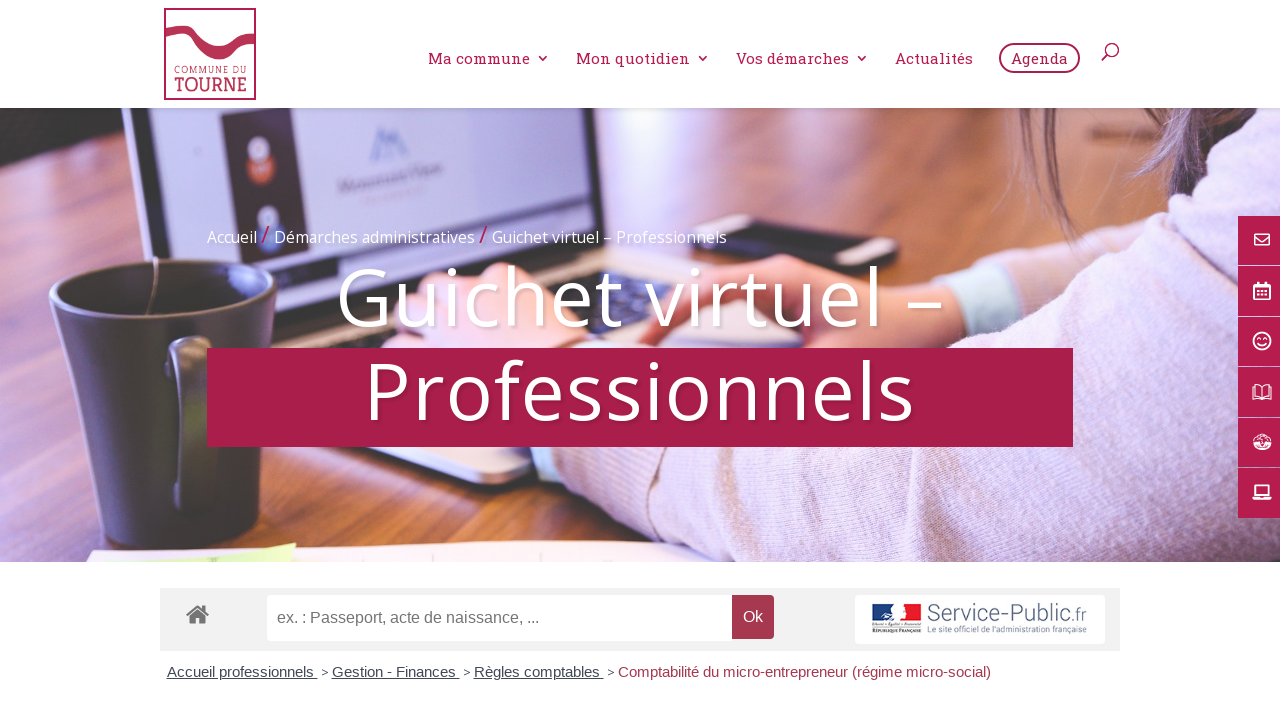

--- FILE ---
content_type: text/html; charset=UTF-8
request_url: https://www.letourne.fr/demarches-administratives/guichet-virtuel-professionnels/?xml=F23266
body_size: 21615
content:

<!DOCTYPE html>
<!--letourne-->
<html dir="ltr" lang="fr-FR" prefix="og: https://ogp.me/ns#">
<head>
	<meta charset="UTF-8" />
<meta http-equiv="X-UA-Compatible" content="IE=edge">
	<link rel="pingback" href="https://www.letourne.fr/xmlrpc.php" />

	<script type="text/javascript">
		document.documentElement.className = 'js';
	</script>

	<script>var et_site_url='https://www.letourne.fr';var et_post_id='4771';function et_core_page_resource_fallback(a,b){"undefined"===typeof b&&(b=a.sheet.cssRules&&0===a.sheet.cssRules.length);b&&(a.onerror=null,a.onload=null,a.href?a.href=et_site_url+"/?et_core_page_resource="+a.id+et_post_id:a.src&&(a.src=et_site_url+"/?et_core_page_resource="+a.id+et_post_id))}
</script><title>Guichet virtuel – Professionnels - Commune du Tourne</title>

		<!-- All in One SEO 4.9.3 - aioseo.com -->
	<meta name="robots" content="max-image-preview:large" />
	<link rel="canonical" href="https://www.letourne.fr/demarches-administratives/guichet-virtuel-professionnels/" />
	<meta name="generator" content="All in One SEO (AIOSEO) 4.9.3" />
		<meta property="og:locale" content="fr_FR" />
		<meta property="og:site_name" content="Commune du Tourne - Commune du Tourne" />
		<meta property="og:type" content="article" />
		<meta property="og:title" content="Guichet virtuel – Professionnels - Commune du Tourne" />
		<meta property="og:url" content="https://www.letourne.fr/demarches-administratives/guichet-virtuel-professionnels/" />
		<meta property="og:image" content="https://www.letourne.fr/wp-content/uploads/2020/07/LETOURNE-logo-web-01.png" />
		<meta property="og:image:secure_url" content="https://www.letourne.fr/wp-content/uploads/2020/07/LETOURNE-logo-web-01.png" />
		<meta property="og:image:width" content="284" />
		<meta property="og:image:height" content="292" />
		<meta property="article:published_time" content="2020-06-19T18:53:04+00:00" />
		<meta property="article:modified_time" content="2020-07-08T12:25:29+00:00" />
		<meta property="article:publisher" content="https://www.facebook.com/mairiedutourne/" />
		<meta name="twitter:card" content="summary_large_image" />
		<meta name="twitter:title" content="Guichet virtuel – Professionnels - Commune du Tourne" />
		<meta name="twitter:image" content="https://www.letourne.fr/wp-content/uploads/2020/07/LETOURNE-logo-web-01.png" />
		<script type="application/ld+json" class="aioseo-schema">
			{"@context":"https:\/\/schema.org","@graph":[{"@type":"BreadcrumbList","@id":"https:\/\/www.letourne.fr\/demarches-administratives\/guichet-virtuel-professionnels\/#breadcrumblist","itemListElement":[{"@type":"ListItem","@id":"https:\/\/www.letourne.fr#listItem","position":1,"name":"Accueil","item":"https:\/\/www.letourne.fr","nextItem":{"@type":"ListItem","@id":"https:\/\/www.letourne.fr\/demarches-administratives\/#listItem","name":"D\u00e9marches administratives"}},{"@type":"ListItem","@id":"https:\/\/www.letourne.fr\/demarches-administratives\/#listItem","position":2,"name":"D\u00e9marches administratives","item":"https:\/\/www.letourne.fr\/demarches-administratives\/","nextItem":{"@type":"ListItem","@id":"https:\/\/www.letourne.fr\/demarches-administratives\/guichet-virtuel-professionnels\/#listItem","name":"Guichet virtuel &#8211; Professionnels"},"previousItem":{"@type":"ListItem","@id":"https:\/\/www.letourne.fr#listItem","name":"Accueil"}},{"@type":"ListItem","@id":"https:\/\/www.letourne.fr\/demarches-administratives\/guichet-virtuel-professionnels\/#listItem","position":3,"name":"Guichet virtuel &#8211; Professionnels","previousItem":{"@type":"ListItem","@id":"https:\/\/www.letourne.fr\/demarches-administratives\/#listItem","name":"D\u00e9marches administratives"}}]},{"@type":"Organization","@id":"https:\/\/www.letourne.fr\/#organization","name":"Commune du Tourne","description":"Commune du Tourne","url":"https:\/\/www.letourne.fr\/","telephone":"+33556670261","logo":{"@type":"ImageObject","url":"https:\/\/www.letourne.fr\/wp-content\/uploads\/2020\/07\/LETOURNE-logo-web-01.png","@id":"https:\/\/www.letourne.fr\/demarches-administratives\/guichet-virtuel-professionnels\/#organizationLogo","width":284,"height":292},"image":{"@id":"https:\/\/www.letourne.fr\/demarches-administratives\/guichet-virtuel-professionnels\/#organizationLogo"},"sameAs":["https:\/\/www.facebook.com\/mairiedutourne\/"]},{"@type":"WebPage","@id":"https:\/\/www.letourne.fr\/demarches-administratives\/guichet-virtuel-professionnels\/#webpage","url":"https:\/\/www.letourne.fr\/demarches-administratives\/guichet-virtuel-professionnels\/","name":"Guichet virtuel \u2013 Professionnels - Commune du Tourne","inLanguage":"fr-FR","isPartOf":{"@id":"https:\/\/www.letourne.fr\/#website"},"breadcrumb":{"@id":"https:\/\/www.letourne.fr\/demarches-administratives\/guichet-virtuel-professionnels\/#breadcrumblist"},"image":{"@type":"ImageObject","url":"https:\/\/www.letourne.fr\/wp-content\/uploads\/2020\/07\/illu-generique-letourne-3.jpg","@id":"https:\/\/www.letourne.fr\/demarches-administratives\/guichet-virtuel-professionnels\/#mainImage","width":1920,"height":1280},"primaryImageOfPage":{"@id":"https:\/\/www.letourne.fr\/demarches-administratives\/guichet-virtuel-professionnels\/#mainImage"},"datePublished":"2020-06-19T18:53:04+00:00","dateModified":"2020-07-08T12:25:29+00:00"},{"@type":"WebSite","@id":"https:\/\/www.letourne.fr\/#website","url":"https:\/\/www.letourne.fr\/","name":"Commune du Tourne","description":"Commune du Tourne","inLanguage":"fr-FR","publisher":{"@id":"https:\/\/www.letourne.fr\/#organization"}}]}
		</script>
		<!-- All in One SEO -->

<link rel='dns-prefetch' href='//fonts.googleapis.com' />
<link rel="alternate" type="application/rss+xml" title="Commune du Tourne &raquo; Flux" href="https://www.letourne.fr/feed/" />
<link rel="alternate" type="application/rss+xml" title="Commune du Tourne &raquo; Flux des commentaires" href="https://www.letourne.fr/comments/feed/" />
<meta name="robots" content="noindex,follow" />		<!-- This site uses the Google Analytics by MonsterInsights plugin v9.11.1 - Using Analytics tracking - https://www.monsterinsights.com/ -->
		<!-- Remarque : MonsterInsights n’est actuellement pas configuré sur ce site. Le propriétaire doit authentifier son compte Google Analytics dans les réglages de MonsterInsights.  -->
					<!-- No tracking code set -->
				<!-- / Google Analytics by MonsterInsights -->
		<script type="text/javascript">
/* <![CDATA[ */
window._wpemojiSettings = {"baseUrl":"https:\/\/s.w.org\/images\/core\/emoji\/14.0.0\/72x72\/","ext":".png","svgUrl":"https:\/\/s.w.org\/images\/core\/emoji\/14.0.0\/svg\/","svgExt":".svg","source":{"concatemoji":"https:\/\/www.letourne.fr\/wp-includes\/js\/wp-emoji-release.min.js?ver=b819803b55b267a9912dfc038767b975"}};
/*! This file is auto-generated */
!function(i,n){var o,s,e;function c(e){try{var t={supportTests:e,timestamp:(new Date).valueOf()};sessionStorage.setItem(o,JSON.stringify(t))}catch(e){}}function p(e,t,n){e.clearRect(0,0,e.canvas.width,e.canvas.height),e.fillText(t,0,0);var t=new Uint32Array(e.getImageData(0,0,e.canvas.width,e.canvas.height).data),r=(e.clearRect(0,0,e.canvas.width,e.canvas.height),e.fillText(n,0,0),new Uint32Array(e.getImageData(0,0,e.canvas.width,e.canvas.height).data));return t.every(function(e,t){return e===r[t]})}function u(e,t,n){switch(t){case"flag":return n(e,"\ud83c\udff3\ufe0f\u200d\u26a7\ufe0f","\ud83c\udff3\ufe0f\u200b\u26a7\ufe0f")?!1:!n(e,"\ud83c\uddfa\ud83c\uddf3","\ud83c\uddfa\u200b\ud83c\uddf3")&&!n(e,"\ud83c\udff4\udb40\udc67\udb40\udc62\udb40\udc65\udb40\udc6e\udb40\udc67\udb40\udc7f","\ud83c\udff4\u200b\udb40\udc67\u200b\udb40\udc62\u200b\udb40\udc65\u200b\udb40\udc6e\u200b\udb40\udc67\u200b\udb40\udc7f");case"emoji":return!n(e,"\ud83e\udef1\ud83c\udffb\u200d\ud83e\udef2\ud83c\udfff","\ud83e\udef1\ud83c\udffb\u200b\ud83e\udef2\ud83c\udfff")}return!1}function f(e,t,n){var r="undefined"!=typeof WorkerGlobalScope&&self instanceof WorkerGlobalScope?new OffscreenCanvas(300,150):i.createElement("canvas"),a=r.getContext("2d",{willReadFrequently:!0}),o=(a.textBaseline="top",a.font="600 32px Arial",{});return e.forEach(function(e){o[e]=t(a,e,n)}),o}function t(e){var t=i.createElement("script");t.src=e,t.defer=!0,i.head.appendChild(t)}"undefined"!=typeof Promise&&(o="wpEmojiSettingsSupports",s=["flag","emoji"],n.supports={everything:!0,everythingExceptFlag:!0},e=new Promise(function(e){i.addEventListener("DOMContentLoaded",e,{once:!0})}),new Promise(function(t){var n=function(){try{var e=JSON.parse(sessionStorage.getItem(o));if("object"==typeof e&&"number"==typeof e.timestamp&&(new Date).valueOf()<e.timestamp+604800&&"object"==typeof e.supportTests)return e.supportTests}catch(e){}return null}();if(!n){if("undefined"!=typeof Worker&&"undefined"!=typeof OffscreenCanvas&&"undefined"!=typeof URL&&URL.createObjectURL&&"undefined"!=typeof Blob)try{var e="postMessage("+f.toString()+"("+[JSON.stringify(s),u.toString(),p.toString()].join(",")+"));",r=new Blob([e],{type:"text/javascript"}),a=new Worker(URL.createObjectURL(r),{name:"wpTestEmojiSupports"});return void(a.onmessage=function(e){c(n=e.data),a.terminate(),t(n)})}catch(e){}c(n=f(s,u,p))}t(n)}).then(function(e){for(var t in e)n.supports[t]=e[t],n.supports.everything=n.supports.everything&&n.supports[t],"flag"!==t&&(n.supports.everythingExceptFlag=n.supports.everythingExceptFlag&&n.supports[t]);n.supports.everythingExceptFlag=n.supports.everythingExceptFlag&&!n.supports.flag,n.DOMReady=!1,n.readyCallback=function(){n.DOMReady=!0}}).then(function(){return e}).then(function(){var e;n.supports.everything||(n.readyCallback(),(e=n.source||{}).concatemoji?t(e.concatemoji):e.wpemoji&&e.twemoji&&(t(e.twemoji),t(e.wpemoji)))}))}((window,document),window._wpemojiSettings);
/* ]]> */
</script>
<meta content="Letourne Child v.1.0" name="generator"/><link rel='stylesheet' id='leaflet-css' href='https://www.letourne.fr/wp-content/plugins/co-marquage-service-public/vendor/leaflet/leaflet.min.css?ver=1.4.0' type='text/css' media='all' />
<link rel='stylesheet' id='comarquage-css' href='https://www.letourne.fr/wp-content/plugins/co-marquage-service-public/assets/css/comarquage.css?ver=0.5.77' type='text/css' media='all' />
<style id='wp-emoji-styles-inline-css' type='text/css'>

	img.wp-smiley, img.emoji {
		display: inline !important;
		border: none !important;
		box-shadow: none !important;
		height: 1em !important;
		width: 1em !important;
		margin: 0 0.07em !important;
		vertical-align: -0.1em !important;
		background: none !important;
		padding: 0 !important;
	}
</style>
<link rel='stylesheet' id='wp-block-library-css' href='https://www.letourne.fr/wp-includes/css/dist/block-library/style.min.css?ver=b819803b55b267a9912dfc038767b975' type='text/css' media='all' />
<link rel='stylesheet' id='aioseo/css/src/vue/standalone/blocks/table-of-contents/global.scss-css' href='https://www.letourne.fr/wp-content/plugins/all-in-one-seo-pack/dist/Lite/assets/css/table-of-contents/global.e90f6d47.css?ver=4.9.3' type='text/css' media='all' />
<style id='classic-theme-styles-inline-css' type='text/css'>
/*! This file is auto-generated */
.wp-block-button__link{color:#fff;background-color:#32373c;border-radius:9999px;box-shadow:none;text-decoration:none;padding:calc(.667em + 2px) calc(1.333em + 2px);font-size:1.125em}.wp-block-file__button{background:#32373c;color:#fff;text-decoration:none}
</style>
<style id='global-styles-inline-css' type='text/css'>
body{--wp--preset--color--black: #000000;--wp--preset--color--cyan-bluish-gray: #abb8c3;--wp--preset--color--white: #ffffff;--wp--preset--color--pale-pink: #f78da7;--wp--preset--color--vivid-red: #cf2e2e;--wp--preset--color--luminous-vivid-orange: #ff6900;--wp--preset--color--luminous-vivid-amber: #fcb900;--wp--preset--color--light-green-cyan: #7bdcb5;--wp--preset--color--vivid-green-cyan: #00d084;--wp--preset--color--pale-cyan-blue: #8ed1fc;--wp--preset--color--vivid-cyan-blue: #0693e3;--wp--preset--color--vivid-purple: #9b51e0;--wp--preset--gradient--vivid-cyan-blue-to-vivid-purple: linear-gradient(135deg,rgba(6,147,227,1) 0%,rgb(155,81,224) 100%);--wp--preset--gradient--light-green-cyan-to-vivid-green-cyan: linear-gradient(135deg,rgb(122,220,180) 0%,rgb(0,208,130) 100%);--wp--preset--gradient--luminous-vivid-amber-to-luminous-vivid-orange: linear-gradient(135deg,rgba(252,185,0,1) 0%,rgba(255,105,0,1) 100%);--wp--preset--gradient--luminous-vivid-orange-to-vivid-red: linear-gradient(135deg,rgba(255,105,0,1) 0%,rgb(207,46,46) 100%);--wp--preset--gradient--very-light-gray-to-cyan-bluish-gray: linear-gradient(135deg,rgb(238,238,238) 0%,rgb(169,184,195) 100%);--wp--preset--gradient--cool-to-warm-spectrum: linear-gradient(135deg,rgb(74,234,220) 0%,rgb(151,120,209) 20%,rgb(207,42,186) 40%,rgb(238,44,130) 60%,rgb(251,105,98) 80%,rgb(254,248,76) 100%);--wp--preset--gradient--blush-light-purple: linear-gradient(135deg,rgb(255,206,236) 0%,rgb(152,150,240) 100%);--wp--preset--gradient--blush-bordeaux: linear-gradient(135deg,rgb(254,205,165) 0%,rgb(254,45,45) 50%,rgb(107,0,62) 100%);--wp--preset--gradient--luminous-dusk: linear-gradient(135deg,rgb(255,203,112) 0%,rgb(199,81,192) 50%,rgb(65,88,208) 100%);--wp--preset--gradient--pale-ocean: linear-gradient(135deg,rgb(255,245,203) 0%,rgb(182,227,212) 50%,rgb(51,167,181) 100%);--wp--preset--gradient--electric-grass: linear-gradient(135deg,rgb(202,248,128) 0%,rgb(113,206,126) 100%);--wp--preset--gradient--midnight: linear-gradient(135deg,rgb(2,3,129) 0%,rgb(40,116,252) 100%);--wp--preset--font-size--small: 13px;--wp--preset--font-size--medium: 20px;--wp--preset--font-size--large: 36px;--wp--preset--font-size--x-large: 42px;--wp--preset--spacing--20: 0.44rem;--wp--preset--spacing--30: 0.67rem;--wp--preset--spacing--40: 1rem;--wp--preset--spacing--50: 1.5rem;--wp--preset--spacing--60: 2.25rem;--wp--preset--spacing--70: 3.38rem;--wp--preset--spacing--80: 5.06rem;--wp--preset--shadow--natural: 6px 6px 9px rgba(0, 0, 0, 0.2);--wp--preset--shadow--deep: 12px 12px 50px rgba(0, 0, 0, 0.4);--wp--preset--shadow--sharp: 6px 6px 0px rgba(0, 0, 0, 0.2);--wp--preset--shadow--outlined: 6px 6px 0px -3px rgba(255, 255, 255, 1), 6px 6px rgba(0, 0, 0, 1);--wp--preset--shadow--crisp: 6px 6px 0px rgba(0, 0, 0, 1);}:where(.is-layout-flex){gap: 0.5em;}:where(.is-layout-grid){gap: 0.5em;}body .is-layout-flow > .alignleft{float: left;margin-inline-start: 0;margin-inline-end: 2em;}body .is-layout-flow > .alignright{float: right;margin-inline-start: 2em;margin-inline-end: 0;}body .is-layout-flow > .aligncenter{margin-left: auto !important;margin-right: auto !important;}body .is-layout-constrained > .alignleft{float: left;margin-inline-start: 0;margin-inline-end: 2em;}body .is-layout-constrained > .alignright{float: right;margin-inline-start: 2em;margin-inline-end: 0;}body .is-layout-constrained > .aligncenter{margin-left: auto !important;margin-right: auto !important;}body .is-layout-constrained > :where(:not(.alignleft):not(.alignright):not(.alignfull)){max-width: var(--wp--style--global--content-size);margin-left: auto !important;margin-right: auto !important;}body .is-layout-constrained > .alignwide{max-width: var(--wp--style--global--wide-size);}body .is-layout-flex{display: flex;}body .is-layout-flex{flex-wrap: wrap;align-items: center;}body .is-layout-flex > *{margin: 0;}body .is-layout-grid{display: grid;}body .is-layout-grid > *{margin: 0;}:where(.wp-block-columns.is-layout-flex){gap: 2em;}:where(.wp-block-columns.is-layout-grid){gap: 2em;}:where(.wp-block-post-template.is-layout-flex){gap: 1.25em;}:where(.wp-block-post-template.is-layout-grid){gap: 1.25em;}.has-black-color{color: var(--wp--preset--color--black) !important;}.has-cyan-bluish-gray-color{color: var(--wp--preset--color--cyan-bluish-gray) !important;}.has-white-color{color: var(--wp--preset--color--white) !important;}.has-pale-pink-color{color: var(--wp--preset--color--pale-pink) !important;}.has-vivid-red-color{color: var(--wp--preset--color--vivid-red) !important;}.has-luminous-vivid-orange-color{color: var(--wp--preset--color--luminous-vivid-orange) !important;}.has-luminous-vivid-amber-color{color: var(--wp--preset--color--luminous-vivid-amber) !important;}.has-light-green-cyan-color{color: var(--wp--preset--color--light-green-cyan) !important;}.has-vivid-green-cyan-color{color: var(--wp--preset--color--vivid-green-cyan) !important;}.has-pale-cyan-blue-color{color: var(--wp--preset--color--pale-cyan-blue) !important;}.has-vivid-cyan-blue-color{color: var(--wp--preset--color--vivid-cyan-blue) !important;}.has-vivid-purple-color{color: var(--wp--preset--color--vivid-purple) !important;}.has-black-background-color{background-color: var(--wp--preset--color--black) !important;}.has-cyan-bluish-gray-background-color{background-color: var(--wp--preset--color--cyan-bluish-gray) !important;}.has-white-background-color{background-color: var(--wp--preset--color--white) !important;}.has-pale-pink-background-color{background-color: var(--wp--preset--color--pale-pink) !important;}.has-vivid-red-background-color{background-color: var(--wp--preset--color--vivid-red) !important;}.has-luminous-vivid-orange-background-color{background-color: var(--wp--preset--color--luminous-vivid-orange) !important;}.has-luminous-vivid-amber-background-color{background-color: var(--wp--preset--color--luminous-vivid-amber) !important;}.has-light-green-cyan-background-color{background-color: var(--wp--preset--color--light-green-cyan) !important;}.has-vivid-green-cyan-background-color{background-color: var(--wp--preset--color--vivid-green-cyan) !important;}.has-pale-cyan-blue-background-color{background-color: var(--wp--preset--color--pale-cyan-blue) !important;}.has-vivid-cyan-blue-background-color{background-color: var(--wp--preset--color--vivid-cyan-blue) !important;}.has-vivid-purple-background-color{background-color: var(--wp--preset--color--vivid-purple) !important;}.has-black-border-color{border-color: var(--wp--preset--color--black) !important;}.has-cyan-bluish-gray-border-color{border-color: var(--wp--preset--color--cyan-bluish-gray) !important;}.has-white-border-color{border-color: var(--wp--preset--color--white) !important;}.has-pale-pink-border-color{border-color: var(--wp--preset--color--pale-pink) !important;}.has-vivid-red-border-color{border-color: var(--wp--preset--color--vivid-red) !important;}.has-luminous-vivid-orange-border-color{border-color: var(--wp--preset--color--luminous-vivid-orange) !important;}.has-luminous-vivid-amber-border-color{border-color: var(--wp--preset--color--luminous-vivid-amber) !important;}.has-light-green-cyan-border-color{border-color: var(--wp--preset--color--light-green-cyan) !important;}.has-vivid-green-cyan-border-color{border-color: var(--wp--preset--color--vivid-green-cyan) !important;}.has-pale-cyan-blue-border-color{border-color: var(--wp--preset--color--pale-cyan-blue) !important;}.has-vivid-cyan-blue-border-color{border-color: var(--wp--preset--color--vivid-cyan-blue) !important;}.has-vivid-purple-border-color{border-color: var(--wp--preset--color--vivid-purple) !important;}.has-vivid-cyan-blue-to-vivid-purple-gradient-background{background: var(--wp--preset--gradient--vivid-cyan-blue-to-vivid-purple) !important;}.has-light-green-cyan-to-vivid-green-cyan-gradient-background{background: var(--wp--preset--gradient--light-green-cyan-to-vivid-green-cyan) !important;}.has-luminous-vivid-amber-to-luminous-vivid-orange-gradient-background{background: var(--wp--preset--gradient--luminous-vivid-amber-to-luminous-vivid-orange) !important;}.has-luminous-vivid-orange-to-vivid-red-gradient-background{background: var(--wp--preset--gradient--luminous-vivid-orange-to-vivid-red) !important;}.has-very-light-gray-to-cyan-bluish-gray-gradient-background{background: var(--wp--preset--gradient--very-light-gray-to-cyan-bluish-gray) !important;}.has-cool-to-warm-spectrum-gradient-background{background: var(--wp--preset--gradient--cool-to-warm-spectrum) !important;}.has-blush-light-purple-gradient-background{background: var(--wp--preset--gradient--blush-light-purple) !important;}.has-blush-bordeaux-gradient-background{background: var(--wp--preset--gradient--blush-bordeaux) !important;}.has-luminous-dusk-gradient-background{background: var(--wp--preset--gradient--luminous-dusk) !important;}.has-pale-ocean-gradient-background{background: var(--wp--preset--gradient--pale-ocean) !important;}.has-electric-grass-gradient-background{background: var(--wp--preset--gradient--electric-grass) !important;}.has-midnight-gradient-background{background: var(--wp--preset--gradient--midnight) !important;}.has-small-font-size{font-size: var(--wp--preset--font-size--small) !important;}.has-medium-font-size{font-size: var(--wp--preset--font-size--medium) !important;}.has-large-font-size{font-size: var(--wp--preset--font-size--large) !important;}.has-x-large-font-size{font-size: var(--wp--preset--font-size--x-large) !important;}
.wp-block-navigation a:where(:not(.wp-element-button)){color: inherit;}
:where(.wp-block-post-template.is-layout-flex){gap: 1.25em;}:where(.wp-block-post-template.is-layout-grid){gap: 1.25em;}
:where(.wp-block-columns.is-layout-flex){gap: 2em;}:where(.wp-block-columns.is-layout-grid){gap: 2em;}
.wp-block-pullquote{font-size: 1.5em;line-height: 1.6;}
</style>
<link rel='stylesheet' id='shared-files-css' href='https://www.letourne.fr/wp-content/plugins/shared-files-pro/dist/css/p.css?ver=1.7.58' type='text/css' media='all' />
<style id='shared-files-inline-css' type='text/css'>
.shared-files-container .shared-files-main-file-list li { margin-bottom: 16px; } .shared-files-main-elements { background: #f7f7f7; padding: 20px 10px; border-radius: 10px; } 
</style>
<link rel='stylesheet' id='shared-files-basiclightbox-css' href='https://www.letourne.fr/wp-content/plugins/shared-files-pro/dist/basiclightbox/basicLightbox.min.css?ver=1.7.58' type='text/css' media='all' />
<link rel='stylesheet' id='contact-form-7-css' href='https://www.letourne.fr/wp-content/plugins/contact-form-7/includes/css/styles.css?ver=5.9.8' type='text/css' media='all' />
<link rel='stylesheet' id='events-manager-css' href='https://www.letourne.fr/wp-content/plugins/events-manager/includes/css/events-manager.min.css?ver=7.2.3.1' type='text/css' media='all' />
<style id='events-manager-inline-css' type='text/css'>
body .em { --font-family : inherit; --font-weight : inherit; --font-size : 1em; --line-height : inherit; }
</style>
<link rel='stylesheet' id='wpcf7-redirect-script-frontend-css' href='https://www.letourne.fr/wp-content/plugins/wpcf7-redirect/build/assets/frontend-script.css?ver=2c532d7e2be36f6af233' type='text/css' media='all' />
<link rel='stylesheet' id='parent-style-css' href='https://www.letourne.fr/wp-content/themes/Letourne/style.css?ver=b819803b55b267a9912dfc038767b975' type='text/css' media='all' />
<link rel='stylesheet' id='divi-fonts-css' href='https://fonts.googleapis.com/css?family=Open+Sans:300italic,400italic,600italic,700italic,800italic,400,300,600,700,800&#038;subset=latin,latin-ext&#038;display=swap' type='text/css' media='all' />
<link rel='stylesheet' id='divi-style-css' href='https://www.letourne.fr/wp-content/themes/Letourne-child/style.css?ver=4.18.0' type='text/css' media='all' />
<link rel='stylesheet' id='dashicons-css' href='https://www.letourne.fr/wp-includes/css/dashicons.min.css?ver=b819803b55b267a9912dfc038767b975' type='text/css' media='all' />
<script type="text/javascript" src="https://www.letourne.fr/wp-includes/js/jquery/jquery.min.js?ver=3.7.1" id="jquery-core-js"></script>
<script type="text/javascript" src="https://www.letourne.fr/wp-includes/js/jquery/jquery-migrate.min.js?ver=3.4.1" id="jquery-migrate-js"></script>
<script type="text/javascript" src="https://www.letourne.fr/wp-content/plugins/shared-files-pro/dist/js/p.js?ver=1.7.58" id="shared-files-js"></script>
<script type="text/javascript" id="shared-files-js-after">
/* <![CDATA[ */
jQuery(document).ready(function($) {
      if (typeof ajaxurl === 'undefined') {
        ajaxurl = 'https://www.letourne.fr/wp-admin/admin-ajax.php'; // get ajaxurl
      }
      });
/* ]]> */
</script>
<script type="text/javascript" src="https://www.letourne.fr/wp-content/plugins/shared-files-pro/dist/basiclightbox/basicLightbox.min.js?ver=1.7.58" id="shared-files-basiclightbox-js"></script>
<script type="text/javascript" src="https://www.letourne.fr/wp-includes/js/jquery/ui/core.min.js?ver=1.13.2" id="jquery-ui-core-js"></script>
<script type="text/javascript" src="https://www.letourne.fr/wp-includes/js/jquery/ui/mouse.min.js?ver=1.13.2" id="jquery-ui-mouse-js"></script>
<script type="text/javascript" src="https://www.letourne.fr/wp-includes/js/jquery/ui/sortable.min.js?ver=1.13.2" id="jquery-ui-sortable-js"></script>
<script type="text/javascript" src="https://www.letourne.fr/wp-includes/js/jquery/ui/datepicker.min.js?ver=1.13.2" id="jquery-ui-datepicker-js"></script>
<script type="text/javascript" id="jquery-ui-datepicker-js-after">
/* <![CDATA[ */
jQuery(function(jQuery){jQuery.datepicker.setDefaults({"closeText":"Fermer","currentText":"Aujourd\u2019hui","monthNames":["janvier","f\u00e9vrier","mars","avril","mai","juin","juillet","ao\u00fbt","septembre","octobre","novembre","d\u00e9cembre"],"monthNamesShort":["Jan","F\u00e9v","Mar","Avr","Mai","Juin","Juil","Ao\u00fbt","Sep","Oct","Nov","D\u00e9c"],"nextText":"Suivant","prevText":"Pr\u00e9c\u00e9dent","dayNames":["dimanche","lundi","mardi","mercredi","jeudi","vendredi","samedi"],"dayNamesShort":["dim","lun","mar","mer","jeu","ven","sam"],"dayNamesMin":["D","L","M","M","J","V","S"],"dateFormat":"d MM yy","firstDay":1,"isRTL":false});});
/* ]]> */
</script>
<script type="text/javascript" src="https://www.letourne.fr/wp-includes/js/jquery/ui/resizable.min.js?ver=1.13.2" id="jquery-ui-resizable-js"></script>
<script type="text/javascript" src="https://www.letourne.fr/wp-includes/js/jquery/ui/draggable.min.js?ver=1.13.2" id="jquery-ui-draggable-js"></script>
<script type="text/javascript" src="https://www.letourne.fr/wp-includes/js/jquery/ui/controlgroup.min.js?ver=1.13.2" id="jquery-ui-controlgroup-js"></script>
<script type="text/javascript" src="https://www.letourne.fr/wp-includes/js/jquery/ui/checkboxradio.min.js?ver=1.13.2" id="jquery-ui-checkboxradio-js"></script>
<script type="text/javascript" src="https://www.letourne.fr/wp-includes/js/jquery/ui/button.min.js?ver=1.13.2" id="jquery-ui-button-js"></script>
<script type="text/javascript" src="https://www.letourne.fr/wp-includes/js/jquery/ui/dialog.min.js?ver=1.13.2" id="jquery-ui-dialog-js"></script>
<script type="text/javascript" id="events-manager-js-extra">
/* <![CDATA[ */
var EM = {"ajaxurl":"https:\/\/www.letourne.fr\/wp-admin\/admin-ajax.php","locationajaxurl":"https:\/\/www.letourne.fr\/wp-admin\/admin-ajax.php?action=locations_search","firstDay":"1","locale":"fr","dateFormat":"yy-mm-dd","ui_css":"https:\/\/www.letourne.fr\/wp-content\/plugins\/events-manager\/includes\/css\/jquery-ui\/build.min.css","show24hours":"1","is_ssl":"1","autocomplete_limit":"10","calendar":{"breakpoints":{"small":560,"medium":908,"large":false},"month_format":"M Y"},"phone":"","datepicker":{"format":"d\/m\/Y","locale":"fr"},"search":{"breakpoints":{"small":650,"medium":850,"full":false}},"url":"https:\/\/www.letourne.fr\/wp-content\/plugins\/events-manager","assets":{"input.em-uploader":{"js":{"em-uploader":{"url":"https:\/\/www.letourne.fr\/wp-content\/plugins\/events-manager\/includes\/js\/em-uploader.js?v=7.2.3.1","event":"em_uploader_ready"}}},".em-event-editor":{"js":{"event-editor":{"url":"https:\/\/www.letourne.fr\/wp-content\/plugins\/events-manager\/includes\/js\/events-manager-event-editor.js?v=7.2.3.1","event":"em_event_editor_ready"}},"css":{"event-editor":"https:\/\/www.letourne.fr\/wp-content\/plugins\/events-manager\/includes\/css\/events-manager-event-editor.min.css?v=7.2.3.1"}},".em-recurrence-sets, .em-timezone":{"js":{"luxon":{"url":"luxon\/luxon.js?v=7.2.3.1","event":"em_luxon_ready"}}},".em-booking-form, #em-booking-form, .em-booking-recurring, .em-event-booking-form":{"js":{"em-bookings":{"url":"https:\/\/www.letourne.fr\/wp-content\/plugins\/events-manager\/includes\/js\/bookingsform.js?v=7.2.3.1","event":"em_booking_form_js_loaded"}}},"#em-opt-archetypes":{"js":{"archetypes":"https:\/\/www.letourne.fr\/wp-content\/plugins\/events-manager\/includes\/js\/admin-archetype-editor.js?v=7.2.3.1","archetypes_ms":"https:\/\/www.letourne.fr\/wp-content\/plugins\/events-manager\/includes\/js\/admin-archetypes.js?v=7.2.3.1","qs":"qs\/qs.js?v=7.2.3.1"}}},"cached":"","bookingInProgress":"Veuillez patienter pendant que la r\u00e9servation est soumise.","tickets_save":"Enregistrer le billet","bookingajaxurl":"https:\/\/www.letourne.fr\/wp-admin\/admin-ajax.php","bookings_export_save":"Exporter les r\u00e9servations","bookings_settings_save":"Enregistrer","booking_delete":"Confirmez-vous vouloir le supprimer\u00a0?","booking_offset":"30","bookings":{"submit_button":{"text":{"default":"Envoyer votre demande de r\u00e9servation","free":"Envoyer votre demande de r\u00e9servation","payment":"Envoyer votre demande de r\u00e9servation","processing":"Processing ..."}},"update_listener":""},"bb_full":"Complet","bb_book":"R\u00e9servez maintenant","bb_booking":"R\u00e9servation en cours...","bb_booked":"R\u00e9servation soumis","bb_error":"R\u00e9servation erreur. R\u00e9essayer\u00a0?","bb_cancel":"Annuler","bb_canceling":"Annulation en cours...","bb_cancelled":"Annul\u00e9e","bb_cancel_error":"Annulation erreur. R\u00e9essayer\u00a0?","txt_search":"Recherche","txt_searching":"Recherche en cours\u2026","txt_loading":"Chargement en cours\u2026","event_detach_warning":"Confirmez-vous vouloir d\u00e9tacher cet \u00e9v\u00e8nement\u00a0? Cet \u00e9v\u00e8nement sera alors ind\u00e9pendant de la s\u00e9rie p\u00e9riodique d\u2019\u00e9v\u00e8nements.","delete_recurrence_warning":"Confirmez-vous vouloir effacer toutes les occurrences de cet \u00e9v\u00e8nement\u00a0? Tous les \u00e9v\u00e8nements seront d\u00e9plac\u00e9s vers la poubelle.","disable_bookings_warning":"Confirmez-vous vouloir d\u00e9sactiver les r\u00e9servations\u00a0? Dans l\u2019affirmative, toutes les r\u00e9servations d\u00e9j\u00e0 effectu\u00e9es seront effac\u00e9es. Si vous souhaitez emp\u00eacher toute nouvelle r\u00e9servation, r\u00e9duisez plut\u00f4t le nombre de places disponibles au nombre de r\u00e9servations d\u00e9j\u00e0 effectu\u00e9es.","booking_warning_cancel":"Confirmez-vous vouloir annuler votre r\u00e9servation\u00a0?"};
/* ]]> */
</script>
<script type="text/javascript" src="https://www.letourne.fr/wp-content/plugins/events-manager/includes/js/events-manager.js?ver=7.2.3.1" id="events-manager-js"></script>
<script type="text/javascript" src="https://www.letourne.fr/wp-content/plugins/events-manager/includes/external/flatpickr/l10n/fr.js?ver=7.2.3.1" id="em-flatpickr-localization-js"></script>
<script type="text/javascript" src="https://www.letourne.fr/wp-content/themes/Letourne/core/admin/js/es6-promise.auto.min.js?ver=b819803b55b267a9912dfc038767b975" id="es6-promise-js"></script>
<script type="text/javascript" id="et-core-api-spam-recaptcha-js-extra">
/* <![CDATA[ */
var et_core_api_spam_recaptcha = {"site_key":"","page_action":{"action":"guichet_virtuel_professionnels"}};
/* ]]> */
</script>
<script type="text/javascript" src="https://www.letourne.fr/wp-content/themes/Letourne/core/admin/js/recaptcha.js?ver=b819803b55b267a9912dfc038767b975" id="et-core-api-spam-recaptcha-js"></script>
<link rel="https://api.w.org/" href="https://www.letourne.fr/wp-json/" /><link rel="alternate" type="application/json" href="https://www.letourne.fr/wp-json/wp/v2/pages/4771" /><link rel="EditURI" type="application/rsd+xml" title="RSD" href="https://www.letourne.fr/xmlrpc.php?rsd" />

<link rel='shortlink' href='https://www.letourne.fr/?p=4771' />
<link rel="alternate" type="application/json+oembed" href="https://www.letourne.fr/wp-json/oembed/1.0/embed?url=https%3A%2F%2Fwww.letourne.fr%2Fdemarches-administratives%2Fguichet-virtuel-professionnels%2F" />
<link rel="alternate" type="text/xml+oembed" href="https://www.letourne.fr/wp-json/oembed/1.0/embed?url=https%3A%2F%2Fwww.letourne.fr%2Fdemarches-administratives%2Fguichet-virtuel-professionnels%2F&#038;format=xml" />
<meta name="viewport" content="width=device-width, initial-scale=1.0, maximum-scale=1.0, user-scalable=0" /><link rel="icon" href="https://www.letourne.fr/wp-content/uploads/2020/07/LETOURNE-logo-web-01-150x150.png" sizes="32x32" />
<link rel="icon" href="https://www.letourne.fr/wp-content/uploads/2020/07/LETOURNE-logo-web-01-284x284.png" sizes="192x192" />
<link rel="apple-touch-icon" href="https://www.letourne.fr/wp-content/uploads/2020/07/LETOURNE-logo-web-01-284x284.png" />
<meta name="msapplication-TileImage" content="https://www.letourne.fr/wp-content/uploads/2020/07/LETOURNE-logo-web-01-284x284.png" />
<link rel="stylesheet" id="et-divi-customizer-global-cached-inline-styles" href="https://www.letourne.fr/wp-content/et-cache/global/et-divi-customizer-global-17664519745899.min.css" onerror="et_core_page_resource_fallback(this, true)" onload="et_core_page_resource_fallback(this)" />	
<link href="https://fonts.googleapis.com/css2?family=Roboto+Slab&display=swap" rel="stylesheet"> 

<!-- Google tag (gtag.js) -->
<script async src="https://www.googletagmanager.com/gtag/js?id=G-KXCX2899PD"></script>
<script>
  window.dataLayer = window.dataLayer || [];
  function gtag(){dataLayer.push(arguments);}
  gtag('js', new Date());

  gtag('config', 'G-KXCX2899PD');
</script>



<meta name="google-site-verification" content="YZtibsmLpJ8-EtsE5Rv37ShTavjAYisTgPW-9zXpPd0" />

	
</head>
<body class="page-template-default page page-id-4771 page-child parent-pageid-131 et_button_no_icon et_pb_button_helper_class et_fixed_nav et_show_nav et_primary_nav_dropdown_animation_fade et_secondary_nav_dropdown_animation_fade et_header_style_left et_pb_footer_columns4 et_cover_background et_pb_gutter osx et_pb_gutters2 et_full_width_page et_divi_theme et-db et_minified_js et_minified_css">
	<div id="page-container">

	
	
			<header id="main-header" data-height-onload="85">
			<div class="container clearfix et_menu_container">
							<div class="logo_container">
					<span class="logo_helper"></span>
					<a href="https://www.letourne.fr/">
						<img src="https://www.letourne.fr/wp-content/uploads/2020/07/logo-letourne-web-01.png" alt="Commune du Tourne" id="logo" data-height-percentage="85" />
					</a>
				</div>
							<div id="et-top-navigation" data-height="85" data-fixed-height="40">
											<nav id="top-menu-nav">
						<ul id="top-menu" class="nav"><li id="menu-item-28" class="menu-item menu-item-type-post_type menu-item-object-page menu-item-has-children menu-item-28"><a href="https://www.letourne.fr/la-mairie/">Ma commune</a>
<ul class="sub-menu">
	<li id="menu-item-5144" class="menu-item menu-item-type-post_type menu-item-object-page menu-item-5144"><a href="https://www.letourne.fr/la-mairie/">Equipe Municipale</a></li>
	<li id="menu-item-7498" class="menu-item menu-item-type-post_type menu-item-object-page menu-item-7498"><a href="https://www.letourne.fr/la-mairie/comptes-rendu-de-conseils-municipaux/">Vie municipale</a></li>
	<li id="menu-item-7779" class="menu-item menu-item-type-custom menu-item-object-custom menu-item-7779"><a target="_blank" rel="noopener" href="http://data.letourne.fr">Tous les actes de la commune (Procès Verbaux, délibérations, actes, &#8230;)</a></li>
	<li id="menu-item-128" class="menu-item menu-item-type-post_type menu-item-object-page menu-item-128"><a href="https://www.letourne.fr/la-mairie/commissions/">Les commissions</a></li>
	<li id="menu-item-31" class="menu-item menu-item-type-post_type menu-item-object-page menu-item-31"><a href="https://www.letourne.fr/decouvrir-le-tourne/">Découvrir Le Tourne</a></li>
	<li id="menu-item-97" class="menu-item menu-item-type-post_type menu-item-object-page menu-item-97"><a href="https://www.letourne.fr/action-sociale/">Action Sociale</a></li>
	<li id="menu-item-4330" class="menu-item menu-item-type-post_type menu-item-object-page menu-item-4330"><a href="https://www.letourne.fr/les-publications/">Les publications</a></li>
</ul>
</li>
<li id="menu-item-27" class="mega-menu menu-item menu-item-type-post_type menu-item-object-page current-menu-ancestor current_page_ancestor menu-item-has-children menu-item-27"><a href="https://www.letourne.fr/vivre-au-tourne/">Mon quotidien</a>
<ul class="sub-menu">
	<li id="menu-item-26" class="menu-item menu-item-type-post_type menu-item-object-page menu-item-has-children menu-item-26"><a href="https://www.letourne.fr/enfance-jeunesse/">Jeunesse</a>
	<ul class="sub-menu">
		<li id="menu-item-4455" class="menu-item menu-item-type-post_type menu-item-object-page menu-item-4455"><a href="https://www.letourne.fr/enfance-jeunesse/ecole/">L’école de l’Estey</a></li>
		<li id="menu-item-4453" class="menu-item menu-item-type-post_type menu-item-object-page menu-item-4453"><a href="https://www.letourne.fr/enfance-jeunesse/cantine/">Restaurant scolaire</a></li>
		<li id="menu-item-4478" class="menu-item menu-item-type-post_type menu-item-object-page menu-item-4478"><a href="https://www.letourne.fr/enfance-jeunesse/accueil-periscolaire/">Accueil périscolaire</a></li>
		<li id="menu-item-4457" class="menu-item menu-item-type-post_type menu-item-object-page menu-item-4457"><a href="https://www.letourne.fr/enfance-jeunesse/petite-enfance/">Petite Enfance</a></li>
		<li id="menu-item-4452" class="menu-item menu-item-type-post_type menu-item-object-page menu-item-4452"><a href="https://www.letourne.fr/vivre-au-tourne/bibliotheque/bebe-lecteurs/">Bébé lecteurs</a></li>
	</ul>
</li>
	<li id="menu-item-4728" class="menu-item menu-item-type-post_type menu-item-object-page menu-item-has-children menu-item-4728"><a href="https://www.letourne.fr/culture/">Culture</a>
	<ul class="sub-menu">
		<li id="menu-item-6985" class="menu-item menu-item-type-post_type menu-item-object-page menu-item-6985"><a href="https://www.letourne.fr/evenements/">L’agenda</a></li>
		<li id="menu-item-22" class="menu-item menu-item-type-post_type menu-item-object-page menu-item-22"><a href="https://www.letourne.fr/vivre-au-tourne/bibliotheque/">Bibliothèque</a></li>
		<li id="menu-item-775" class="menu-item menu-item-type-post_type menu-item-object-page menu-item-775"><a href="https://www.letourne.fr/les-associations-du-tourne/">Les associations du Tourne</a></li>
		<li id="menu-item-9240" class="menu-item menu-item-type-post_type menu-item-object-post menu-item-9240"><a href="https://www.letourne.fr/deux-sentiers-de-randonnees-au-depart-du-tourne/">Deux sentiers de randonnées au départ du Tourne</a></li>
	</ul>
</li>
	<li id="menu-item-1591" class="menu-item menu-item-type-post_type menu-item-object-page current-menu-ancestor current-menu-parent current_page_parent current_page_ancestor menu-item-has-children menu-item-1591"><a href="https://www.letourne.fr/vie-economique/">Vie économique</a>
	<ul class="sub-menu">
		<li id="menu-item-4563" class="menu-item menu-item-type-post_type menu-item-object-page menu-item-4563"><a href="https://www.letourne.fr/vie-economique/soutien-aux-entreprises-et-independants/">Soutien aux entreprises et indépendants</a></li>
		<li id="menu-item-5107" class="menu-item menu-item-type-post_type menu-item-object-page menu-item-5107"><a href="https://www.letourne.fr/portraits-dici/">Portraits d’ici</a></li>
		<li id="menu-item-5108" class="menu-item menu-item-type-post_type menu-item-object-page current-menu-item page_item page-item-4771 current_page_item menu-item-5108"><a href="https://www.letourne.fr/demarches-administratives/guichet-virtuel-professionnels/" aria-current="page">Démarches pour les pros</a></li>
	</ul>
</li>
	<li id="menu-item-4560" class="menu-item menu-item-type-post_type menu-item-object-page menu-item-has-children menu-item-4560"><a href="https://www.letourne.fr/infos-pratiques/">Infos pratiques</a>
	<ul class="sub-menu">
		<li id="menu-item-694" class="menu-item menu-item-type-post_type menu-item-object-page menu-item-694"><a href="https://www.letourne.fr/infos-pratiques/">Numeros utiles</a></li>
		<li id="menu-item-8991" class="menu-item menu-item-type-post_type menu-item-object-page menu-item-8991"><a href="https://www.letourne.fr/action-sociale/">Actions Sociales</a></li>
		<li id="menu-item-21" class="menu-item menu-item-type-post_type menu-item-object-page menu-item-21"><a href="https://www.letourne.fr/vivre-au-tourne/semoctom/">Gestion des dechets</a></li>
		<li id="menu-item-9029" class="menu-item menu-item-type-post_type menu-item-object-page menu-item-9029"><a href="https://www.letourne.fr/vivre-au-tourne/semoctom/broyage-de-branches/">Broyage de branches</a></li>
	</ul>
</li>
</ul>
</li>
<li id="menu-item-8988" class="mega-menu menu-item menu-item-type-custom menu-item-object-custom current-menu-ancestor menu-item-has-children menu-item-8988"><a href="#">Vos démarches</a>
<ul class="sub-menu">
	<li id="menu-item-4976" class="menu-item menu-item-type-custom menu-item-object-custom current-menu-ancestor current-menu-parent menu-item-has-children menu-item-4976"><a href="#">Guichet virtuel</a>
	<ul class="sub-menu">
		<li id="menu-item-4790" class="menu-item menu-item-type-post_type menu-item-object-page menu-item-4790"><a href="https://www.letourne.fr/demarches-administratives/guichet-virtuel-particuliers/">Guichet virtuel – Particuliers</a></li>
		<li id="menu-item-4788" class="menu-item menu-item-type-post_type menu-item-object-page current-menu-item page_item page-item-4771 current_page_item menu-item-4788"><a href="https://www.letourne.fr/demarches-administratives/guichet-virtuel-professionnels/" aria-current="page">Guichet virtuel – Professionnels</a></li>
		<li id="menu-item-4789" class="menu-item menu-item-type-post_type menu-item-object-page menu-item-4789"><a href="https://www.letourne.fr/demarches-administratives/guichet-virtuel-associations/">Guichet virtuel – Associations</a></li>
	</ul>
</li>
	<li id="menu-item-8987" class="menu-item menu-item-type-custom menu-item-object-custom menu-item-has-children menu-item-8987"><a href="#">Auprés de la mairie</a>
	<ul class="sub-menu">
		<li id="menu-item-4818" class="menu-item menu-item-type-post_type menu-item-object-page menu-item-4818"><a href="https://www.letourne.fr/urbanisme-plu/">Urbanisme – PLU</a></li>
		<li id="menu-item-4430" class="menu-item menu-item-type-post_type menu-item-object-page menu-item-4430"><a href="https://www.letourne.fr/demarches-administratives/demandes-dactes-detat-civil/">Demandes d’actes d’état-civil</a></li>
		<li id="menu-item-4431" class="menu-item menu-item-type-post_type menu-item-object-page menu-item-4431"><a href="https://www.letourne.fr/demarches-administratives/recencement-listes-electorales/">Recensement et listes électorales</a></li>
	</ul>
</li>
</ul>
</li>
<li id="menu-item-37" class="mega-menu menu-item menu-item-type-post_type menu-item-object-page menu-item-37"><a href="https://www.letourne.fr/actualites/">Actualités</a></li>
<li id="menu-item-6995" class="cta-menu menu-item menu-item-type-post_type menu-item-object-page menu-item-6995"><a href="https://www.letourne.fr/evenements/">Agenda</a></li>
</ul>						</nav>
					
					
					
										<div id="et_top_search">
						<span id="et_search_icon"></span>
					</div>
					
					<div id="et_mobile_nav_menu">
				<div class="mobile_nav closed">
					<span class="select_page">Sélectionner une page</span>
					<span class="mobile_menu_bar mobile_menu_bar_toggle"></span>
				</div>
			</div>				</div> <!-- #et-top-navigation -->
			</div> <!-- .container -->
			<div class="et_search_outer">
				<div class="container et_search_form_container">
					<form role="search" method="get" class="et-search-form" action="https://www.letourne.fr/">
					<input type="search" class="et-search-field" placeholder="Recherche &hellip;" value="" name="s" title="Recherche:" />					</form>
					<span class="et_close_search_field"></span>
				</div>
			</div>
		</header> <!-- #main-header -->

		<div id="menu-rapide">

<nav class="menu-flottant">
    <ul>
    
           <li><span><svg version="1.1" id="icone-contact" focusable="false" xmlns="http://www.w3.org/2000/svg" xmlns:xlink="http://www.w3.org/1999/xlink"
	 x="0px" y="0px" width="20px" height="20px" viewBox="0 0 20 20" style="enable-background:new 0 0 20 20;" xml:space="preserve">
	<path d="M16.5,3.5h-13C2.7,3.5,2,4.2,2,5v9c0,0.8,0.7,1.5,1.5,1.5h13c0.8,0,1.5-0.7,1.5-1.5V5C18,4.2,17.3,3.5,16.5,3.5z M16.5,5
	v1.3c-0.7,0.6-1.8,1.5-4.2,3.3C11.8,10,10.7,11,10,11c-0.7,0-1.8-1-2.3-1.4C5.3,7.7,4.2,6.8,3.5,6.3V5H16.5z M3.5,14V8.2
	c0.7,0.6,1.7,1.4,3.3,2.6c0.7,0.5,1.9,1.7,3.2,1.7c1.3,0,2.5-1.2,3.2-1.7c1.5-1.2,2.6-2,3.3-2.6V14H3.5z"/></svg></span><a href="/contact/">Contact mairie</a></li>

 	 <li><span><svg version="1.1" id="icone-agenda" focusable="false" xmlns="http://www.w3.org/2000/svg" xmlns:xlink="http://www.w3.org/1999/xlink"
	 x="0px" y="0px" width="20px" height="20px" viewBox="0 0 20 20" style="enable-background:new 0 0 20 20;" xml:space="preserve">
	<path d="M7,11.1H5.4c-0.3,0-0.5-0.2-0.5-0.4V9.3c0-0.2,0.2-0.4,0.5-0.4H7c0.3,0,0.5,0.2,0.5,0.4v1.4C7.5,11,7.2,11.1,7,11.1z
	 M11.3,10.7V9.3c0-0.2-0.2-0.4-0.5-0.4H9.2C8.9,8.9,8.7,9,8.7,9.3v1.4c0,0.2,0.2,0.4,0.5,0.4h1.6C11.1,11.1,11.3,11,11.3,10.7z
	 M15.1,10.7V9.3c0-0.2-0.2-0.4-0.5-0.4H13c-0.3,0-0.5,0.2-0.5,0.4v1.4c0,0.2,0.2,0.4,0.5,0.4h1.6C14.9,11.1,15.1,11,15.1,10.7z
	 M11.3,14.2v-1.4c0-0.2-0.2-0.4-0.5-0.4H9.2c-0.3,0-0.5,0.2-0.5,0.4v1.4c0,0.2,0.2,0.4,0.5,0.4h1.6C11.1,14.6,11.3,14.4,11.3,14.2z
	 M7.5,14.2v-1.4c0-0.2-0.2-0.4-0.5-0.4H5.4c-0.3,0-0.5,0.2-0.5,0.4v1.4c0,0.2,0.2,0.4,0.5,0.4H7C7.2,14.6,7.5,14.4,7.5,14.2z
	 M15.1,14.2v-1.4c0-0.2-0.2-0.4-0.5-0.4H13c-0.3,0-0.5,0.2-0.5,0.4v1.4c0,0.2,0.2,0.4,0.5,0.4h1.6C14.9,14.6,15.1,14.4,15.1,14.2z
	 M18.9,4.8v12.6c0,1-0.9,1.7-1.9,1.7H3c-1.1,0-1.9-0.8-1.9-1.7V4.8c0-1,0.9-1.7,1.9-1.7h1.9V1.2c0-0.2,0.2-0.4,0.5-0.4H7
	c0.3,0,0.5,0.2,0.5,0.4v1.9h5.1V1.2c0-0.2,0.2-0.4,0.5-0.4h1.6c0.3,0,0.5,0.2,0.5,0.4v1.9H17C18.1,3.1,18.9,3.9,18.9,4.8z M17,17.2
	V6.6H3v10.7c0,0.1,0.1,0.2,0.2,0.2h13.5C16.9,17.5,17,17.4,17,17.2z"/></svg></span><a href="/evenements/">Agenda</a></li> 

		<li><span><svg version="1.1" id="icone-ecole" focusable="false" xmlns="http://www.w3.org/2000/svg" xmlns:xlink="http://www.w3.org/1999/xlink"
	 x="0px" y="0px" width="20px" height="20px" viewBox="0 0 20 20" style="enable-background:new 0 0 20 20;" xml:space="preserve">
	<path d="M10,0.6c-5.2,0-9.4,4.2-9.4,9.4s4.2,9.4,9.4,9.4s9.4-4.2,9.4-9.4S15.2,0.6,10,0.6z M10,17.5c-4.2,0-7.5-3.4-7.5-7.5
	S5.8,2.5,10,2.5s7.5,3.4,7.5,7.5S14.2,17.5,10,17.5z M13.2,12.1c-0.8,0.9-1.9,1.5-3.2,1.5s-2.4-0.5-3.2-1.5
	c-0.3-0.4-0.9-0.4-1.3-0.1c-0.4,0.3-0.4,0.9-0.1,1.3c1.1,1.4,2.8,2.1,4.6,2.1s3.4-0.8,4.6-2.1c0.3-0.4,0.3-1-0.1-1.3
	C14.1,11.7,13.5,11.7,13.2,12.1z M5.8,8.3C6.1,7.8,6.5,7.5,7,7.5s0.9,0.3,1.2,0.8l0.4,0.6c0.1,0.1,0.2,0.2,0.4,0.1
	C9,9,9.1,8.9,9.1,8.8C9,7.2,7.9,6.1,7,6.1S5,7.2,4.9,8.8C4.9,8.9,5,9,5.1,9.1c0.1,0,0.3,0,0.4-0.1L5.8,8.3z M13,6.1
	c-0.9,0-2,1.1-2.1,2.7c0,0.1,0.1,0.3,0.2,0.3c0.1,0,0.3,0,0.4-0.1l0.4-0.6c0.3-0.5,0.7-0.8,1.2-0.8s0.9,0.3,1.2,0.8l0.4,0.6
	c0.1,0.1,0.2,0.2,0.4,0.1c0.1,0,0.2-0.2,0.2-0.3C15,7.2,13.9,6.1,13,6.1z"/>
	</svg></span><a href="https://www.cdc-portesentredeuxmers.portailfamille.net/" target="_blank">Portail Famille</a></li>

      <li><span><svg version="1.1" id="icone-biblio" focusable="false" xmlns="http://www.w3.org/2000/svg" xmlns:xlink="http://www.w3.org/1999/xlink"
	 x="0px" y="0px" width="20px" height="20px" viewBox="0 0 20 20" style="enable-background:new 0 0 20 20;" xml:space="preserve"><path d="M2.4,14.2l0-8.6h-1v11c1.3-0.3,2.7-0.6,4-0.6c1.2,0,2.5,0.2,3.7,0.6c-0.8-0.6-1.6-1.1-2.6-1.4c-1.2-0.4-2.4-0.5-3.7-0.4
		C2.6,14.8,2.4,14.5,2.4,14.2C2.3,14.2,2.3,14.2,2.4,14.2L2.4,14.2z M16.6,5.1C16.6,5.1,16.6,5.1,16.6,5.1c0-0.1,0-0.1,0-0.2V3.2
		c-1.2-0.1-2.5,0-3.6,0.4c-1,0.4-1.9,1-2.5,1.9v9.9c0.9-0.6,1.8-1.1,2.8-1.4c1.1-0.4,2.2-0.6,3.3-0.5V5.1L16.6,5.1z M17.7,4.5h1.4
		c0.3,0,0.5,0.2,0.5,0.5v12.2c0,0.3-0.2,0.5-0.5,0.5c-0.1,0-0.1,0-0.2,0C17.5,17.3,16,17,14.5,17c-1.4,0-2.8,0.2-4.2,0.9
		c-0.1,0.1-0.2,0.1-0.3,0.1c-0.1,0-0.2,0-0.3-0.1C8.3,17.2,6.9,17,5.5,17c-1.4,0-2.9,0.3-4.4,0.7c-0.1,0-0.1,0-0.2,0
		c-0.3,0-0.5-0.2-0.5-0.5V5c0-0.3,0.2-0.5,0.5-0.5h1.5l0-1.8c0-0.3,0.2-0.5,0.4-0.5l0,0C4.2,1.9,5.9,2,7.4,2.6c1,0.4,2,1,2.6,1.9
		c0.7-0.8,1.6-1.4,2.6-1.8c1.4-0.5,3-0.7,4.6-0.4c0.3,0,0.5,0.3,0.5,0.5l0,0L17.7,4.5L17.7,4.5z M11,16.4c1.2-0.4,2.3-0.5,3.5-0.5
		c1.3,0,2.7,0.2,4,0.6v-11h-0.9v8.7c0,0.3-0.2,0.5-0.5,0.5c0,0-0.1,0-0.1,0c-1.2-0.2-2.3,0-3.4,0.4C12.8,15.4,11.9,15.9,11,16.4
		L11,16.4z M9.5,15.4V5.6C8.9,4.6,8,3.9,7,3.6C5.9,3.1,4.6,3,3.5,3.2L3.4,13.7c1.2,0,2.4,0.1,3.5,0.5C7.9,14.4,8.7,14.9,9.5,15.4
		L9.5,15.4z"/></svg></span>
	 <a href="https://bibliotheques.cdc-portesentredeuxmers.fr/compte-lecteur/" target="_blank">Portail Biblio</a></li> 


      <li><span><svg version="1.1" id="icone-menu" focusable="false" xmlns="http://www.w3.org/2000/svg" xmlns:xlink="http://www.w3.org/1999/xlink"
	 x="0px" y="0px" width="20px" height="20px" viewBox="0 0 20 20" style="enable-background:new 0 0 20 20;" xml:space="preserve"><path d="M2.3,9.3c0,0.1,0,0.1,0,0.2C2.1,9.3,1.9,9.2,1.8,9.1C1.6,9,1.5,9,1.4,9l0,0c-0.1-0.6,0-1.1,0.1-1.7c0.2-0.6,0.5-1.2,1-1.6
	c0.5-0.5,1-0.8,1.6-1c0.3-0.1,0.5-0.1,0.8-0.1l0-0.1C5.2,3.9,5.7,3.3,6.3,3c0.4-0.2,0.9-0.4,1.5-0.4c0,0,0-0.1,0.1-0.1
	C7.9,2.5,8,2.4,8,2.4c0.7-0.6,1.7-0.8,2.8-0.7c1,0.1,2,0.5,2.7,1.1c0.1,0.1,0.1,0.1,0.2,0.2c0,0,0,0,0,0.1c0.6,0.2,1.2,0.6,1.6,1.1
	c0.1,0.2,0.2,0.3,0.3,0.5c0.2,0,0.5,0.1,0.7,0.1c0.5,0.2,1,0.4,1.5,0.8C18.5,6.3,19.1,7.5,19,9c-0.1,0-0.2,0-0.3,0.1
	c-0.2,0.1-0.4,0.2-0.6,0.4c0,0,0-0.1,0-0.1c0.2-1.5-0.3-2.6-1-3.2c-0.3-0.3-0.7-0.5-1.1-0.6c-0.4-0.1-0.8-0.1-1.2-0.1
	c-0.7,0.1-1.2,0.6-1.4,1.2c-0.1,0.2-0.3,0.3-0.5,0.2c-0.2-0.1-0.3-0.3-0.2-0.5c0,0,0,0,0,0c0.3-0.9,1.1-1.5,2-1.7h0
	c0,0-0.1-0.1-0.1-0.1c-0.3-0.4-0.7-0.7-1.2-0.8c-0.5-0.1-1.1-0.1-1.6,0l-0.1,0c0.5,0.2,0.9,0.5,1.3,0.9c0.2,0.1,0.2,0.4,0,0.5
	c0,0,0,0,0,0c-0.2,0.1-0.4,0.1-0.6,0C12,4.8,11.5,4.5,11,4.4c-0.4-0.1-0.7,0-1.1,0.1c-0.4,0.1-0.7,0.4-1,0.6C8.5,5.5,8.2,6,8.1,6.5
	l0.1,0c1.1,0.1,2.1,0.6,2.8,1.3c0.1,0.1,0.1,0.4,0,0.5c0,0,0,0,0,0c-0.2,0.1-0.4,0.1-0.6,0C9.8,7.8,9,7.4,8.1,7.3
	c-0.9-0.1-1.8,0-2.7,0.5C5.2,7.9,5,7.8,4.9,7.6C4.8,7.4,4.8,7.2,5,7.1c0,0,0,0,0,0c0.7-0.4,1.4-0.6,2.2-0.6c0.2-0.7,0.6-1.4,1.1-1.9
	c0.4-0.4,0.8-0.6,1.3-0.8c0.2-0.1,0.5-0.1,0.8-0.2l0,0c0.4-0.2,0.8-0.4,1.2-0.5C11.8,3,12,2.9,12.2,2.9c-0.5-0.2-1-0.4-1.5-0.4
	c-0.7-0.1-1.3,0.1-1.9,0.3c0.1,0,0.1,0,0.2,0.1C9.2,3,9.3,3.2,9.2,3.4c0,0,0,0,0,0C9.1,3.6,8.9,3.7,8.7,3.6c-0.1,0-0.2-0.1-0.3-0.1
	C7.8,3.3,7.2,3.4,6.7,3.7c-0.4,0.2-0.7,0.6-1,1c0.2,0,0.4,0.1,0.6,0.1C6.5,4.8,6.6,5,6.6,5.2c0,0,0,0,0,0C6.5,5.5,6.3,5.6,6.1,5.5
	c-0.6-0.2-1.2-0.2-1.8,0C3.8,5.6,3.4,5.9,3,6.3C2.7,6.6,2.4,7.1,2.3,7.6C2.1,8.1,2.1,8.7,2.3,9.3L2.3,9.3z M7.6,14.9
	c0-1.1-0.5-2-1.2-2.8c0.3,0.9,0.5,1.8,0.6,2.7l-1.5-0.5c0-0.9-0.3-1.8-0.9-2.7c0.3,0.9,0.4,1.8,0.2,2.3c-5.2-2.8,0.8,1.1,1.5,1.4
	c-0.6,0.2-1.2,0.3-1.9,0.2c0.9,0.5,1.9,0.6,2.9,0c0.9,0.3,1.9,0.6,2.8,0.6c1,0,2.1-0.3,2.9-0.6c1.1,0.6,2,0.5,2.9,0
	c-0.6,0.1-1.3,0-1.9-0.2c0.7-0.2,6.7-4.2,1.5-1.4c-0.2-0.6-0.1-1.4,0.2-2.3c-0.6,0.9-1,1.8-0.9,2.7l-1.5,0.5c0-0.9,0.2-1.8,0.6-2.7
	c-0.7,0.8-1.2,1.7-1.2,2.8c-0.8,0.3-1.8,0.6-2.7,0.6C9.2,15.5,8.3,15.2,7.6,14.9L7.6,14.9z M1.5,10.7c0-0.7,0.1-0.4,0-1.1
	c0.5,0.3,0.9,0.6,1,1c0.4-0.3,0.5-0.5,0.6-1c0.4,0.2,0.8,0.4,1,0.8c0.2-0.4,0.3-0.6,0.3-1c0.5,0.2,0.8,0.6,1.1,1
	c0.3-0.4,0.3-0.9,0.4-1.3c0.4,0.3,0.8,0.7,1.1,1.1c0-0.5,0.3-0.8,0.8-0.9c0.5,1.3,0,3,2.5,5.4c2.5-2.5,2.1-4.1,2.7-5.4
	c0.4,0.1,0.7,0.3,0.8,0.9c0.3-0.5,0.6-0.9,1.1-1.1c0,0.5,0.1,1,0.4,1.3c0.3-0.4,0.6-0.7,1.1-1c0,0.4,0.1,0.7,0.3,1
	c0.2-0.4,0.6-0.6,1-0.8c0.1,0.4,0.1,0.7,0.6,1c0.1-0.3,0.5-0.7,1-1c-0.1,0.7,0,0.4,0,1.1C19.5,20.8,1,20.2,1.5,10.7L1.5,10.7z
	 M15.6,8.9c0-0.2-0.1-0.4-0.2-0.6c-0.3-0.5-0.6-0.9-1.1-1.2c-0.2-0.1-0.2-0.4-0.1-0.5c0,0,0,0,0,0c0.1-0.2,0.4-0.2,0.6-0.1
	c0.5,0.4,1,0.9,1.3,1.5c0.1,0.3,0.2,0.6,0.3,0.9c-0.2-0.1-0.4-0.2-0.6-0.1C15.8,8.8,15.7,8.9,15.6,8.9L15.6,8.9z M10.6,11.5
	c-0.5,0.4-1,0.6-1.6,0.8l0,0c-0.1-0.2-0.2-0.5-0.3-0.7l0.1,0c0.5-0.1,0.9-0.4,1.3-0.6C9.7,10.3,9.4,9.6,9.5,9c0-0.2,0.2-0.4,0.4-0.4
	c0.2,0,0.4,0.2,0.4,0.4c0,0,0,0,0,0c0,0.5,0.2,1,0.6,1.5c0.2,0.3,0.5,0.6,0.8,0.8c-0.1,0.2-0.2,0.5-0.3,0.7
	C11.1,11.9,10.9,11.7,10.6,11.5L10.6,11.5z"/>
</svg></svg></span>
      	<a href="/enfance-jeunesse/cantine/">Menus Cantine</a></li>  


       <li><span><svg version="1.1" id="icone-demarches" focusable="false" xmlns="http://www.w3.org/2000/svg" xmlns:xlink="http://www.w3.org/1999/xlink"
	 x="0px" y="0px" width="20px" height="20px" viewBox="0 0 20 20" style="enable-background:new 0 0 20 20;" xml:space="preserve">
		<path d="M19.1,14.8h-7.3c0,0.6-0.4,1-1,1H9c-0.6,0-1-0.5-1-1H0.9c-0.3,0-0.5,0.2-0.5,0.5v0.5c0,1.1,0.9,1.9,1.9,1.9h15.3
	c1.1,0,1.9-0.9,1.9-1.9v-0.5C19.6,15,19.4,14.8,19.1,14.8z M17.7,3.8c0-0.8-0.6-1.4-1.4-1.4H3.8C3,2.3,2.3,3,2.3,3.8v10.1h15.3V3.8z
	 M15.7,11.9H4.3V4.3h11.5V11.9z"/></svg></span><a href="https://data.letourne.fr/" target="_blank">Données citoyennes</a></li>
              
 
	
            
		       
   </ul>
</nav>
</div>

		
		<div id="et-main-area">
	

	


<div id="et_main_title" style="background: url(https://www.letourne.fr/wp-content/uploads/2020/07/illu-generique-letourne-3.jpg)">
<div class="bloc-titre">
    <div class="container">
        <div class="aioseo-breadcrumbs"><span class="aioseo-breadcrumb">
			<a href="https://www.letourne.fr" title="Accueil">Accueil</a>
		</span><span class="aioseo-breadcrumb-separator">/</span><span class="aioseo-breadcrumb">
			<a href="https://www.letourne.fr/demarches-administratives/" title="Démarches administratives">Démarches administratives</a>
		</span><span class="aioseo-breadcrumb-separator">/</span><span class="aioseo-breadcrumb">
			Guichet virtuel – Professionnels
		</span></div>        <h1>Guichet virtuel &#8211; Professionnels</h1>
            </div><!--container -->
</div><!--titre -->

</div> <!--et_main_title-->









<div id="main-content">
	

				</div>



	


	<div class="container">

		
		<div id="content-area" class="clearfix">
			<div id="left-area">


	

			
				
		<div class="entry-content">

					
					

						<div id="comarquage" class="comarquage espace-pro">
			<div id="co-bar">

    <a href="./" class="co-home" title="accueil des démarches">
        <svg version="1.1" xmlns="http://www.w3.org/2000/svg" xmlns:xlink="http://www.w3.org/1999/xlink" width="25" height="25" viewBox="0 0 13 14" role="img">
<path d="M11 7.75v3.75q0 0.203-0.148 0.352t-0.352 0.148h-3v-3h-2v3h-3q-0.203 0-0.352-0.148t-0.148-0.352v-3.75q0-0.008 0.004-0.023t0.004-0.023l4.492-3.703 4.492 3.703q0.008 0.016 0.008 0.047zM12.742 7.211l-0.484 0.578q-0.062 0.070-0.164 0.086h-0.023q-0.102 0-0.164-0.055l-5.406-4.508-5.406 4.508q-0.094 0.062-0.187 0.055-0.102-0.016-0.164-0.086l-0.484-0.578q-0.062-0.078-0.055-0.184t0.086-0.168l5.617-4.68q0.25-0.203 0.594-0.203t0.594 0.203l1.906 1.594v-1.523q0-0.109 0.070-0.18t0.18-0.070h1.5q0.109 0 0.18 0.070t0.070 0.18v3.188l1.711 1.422q0.078 0.062 0.086 0.168t-0.055 0.184z"></path>
</svg>
    </a>

    <form id="co-search" action="https://www.letourne.fr/demarches-administratives/guichet-virtuel-professionnels/" name="cosearch" method="POST">
        <input type="hidden" name="action" value="cosearch">
        <input type="search" name="co-search"  id="co-searchinput" title="recherche" placeholder="ex. : Passeport, acte de naissance, ..." value="">
        <input type="submit" value="Ok" id="co-searchbtn" class="co-btn">
    </form>

    <a href="https://www.service-public.fr/" target="_blank" class="co-btn btn-monsp" title="vers Service-public.fr">
        <img decoding="async" src="https://www.letourne.fr/wp-content/plugins/co-marquage-service-public/assets/images/service-public.jpg" width="220px" alt="logo service-public.fr">
    </a>

</div>
<div id="co-top"></div>
<div id="co-page" class="fiche">

    <div class="co-breadcrumb">
            <span>
                            <a href="https://www.letourne.fr/demarches-administratives/guichet-virtuel-professionnels/?xml=Professionnels" class=" ">
                    Accueil professionnels                </a>
                        <span class="co-breadcrumb-separator">&nbsp;&gt;</span>        </span>
            <span>
                            <a href="https://www.letourne.fr/demarches-administratives/guichet-virtuel-professionnels/?xml=N24266" class=" ">
                    Gestion - Finances                </a>
                        <span class="co-breadcrumb-separator">&nbsp;&gt;</span>        </span>
            <span>
                            <a href="https://www.letourne.fr/demarches-administratives/guichet-virtuel-professionnels/?xml=N31383" class=" ">
                    Règles comptables                </a>
                        <span class="co-breadcrumb-separator">&nbsp;&gt;</span>        </span>
            <span>
                            <a href="https://www.letourne.fr/demarches-administratives/guichet-virtuel-professionnels/?xml=F23266" class="last ">
                    Comptabilité du micro-entrepreneur (régime micro-social)                </a>
                                </span>
    </div>

    <p class="news-cat">
    <span>Fiche pratique</span>
</p>
    <h1>Comptabilité du micro-entrepreneur (régime micro-social)</h1>
    <p class="date">
        Vérifié le 29/07/2020 -         Direction de l&#039;information légale et administrative (Premier ministre)    </p>

    <div class="co-content">
        <div class="intro">
    <p class="bloc-paragraphe">Un micro-entrepreneur (auto-entrepreneur) bénéficiant du régime fiscal de la micro-entreprise ou micro-social doit tenir une comptabilité allégée. Il n&#039;a pas   de bilan annuel à présenter. Seul l&#039;enregistrement chronologique des recettes et des achats non modifiable est exigé.</p></div>
        
        
                        <p class="tool-slide">
                <button class="btn-up" data-co-action="slideall-up" type="button" data-co-target="#b48c90e92e526239b630a3effcbf5c37">Tout replier <div class='chevron-up'>
<svg version="1.1" xmlns="http://www.w3.org/2000/svg" xmlns:xlink="http://www.w3.org/1999/xlink" width="14" height="14" viewBox="0 0 14 14" role="img">
<path d="M13.148 10.398l-1.297 1.289q-0.148 0.148-0.352 0.148t-0.352-0.148l-4.148-4.148-4.148 4.148q-0.148 0.148-0.352 0.148t-0.352-0.148l-1.297-1.289q-0.148-0.148-0.148-0.355t0.148-0.355l5.797-5.789q0.148-0.148 0.352-0.148t0.352 0.148l5.797 5.789q0.148 0.148 0.148 0.355t-0.148 0.355z"></path>
</svg>
</div>
</button>
                <button class="btn-down" data-co-action="slideall-down" type="button" data-co-target="#b48c90e92e526239b630a3effcbf5c37" >Tout déplier <div class='chevron-down'>
<svg version="1.1" xmlns="http://www.w3.org/2000/svg" xmlns:xlink="http://www.w3.org/1999/xlink" width="14" height="14" viewBox="0 0 14 14" role="img">
<path d="M13.148 6.312l-5.797 5.789q-0.148 0.148-0.352 0.148t-0.352-0.148l-5.797-5.789q-0.148-0.148-0.148-0.355t0.148-0.355l1.297-1.289q0.148-0.148 0.352-0.148t0.352 0.148l4.148 4.148 4.148-4.148q0.148-0.148 0.352-0.148t0.352 0.148l1.297 1.289q0.148 0.148 0.148 0.355t-0.148 0.355z"></path>
</svg>
</div>
 </button>
            </p>

            <div class="fiche-bloc bloc-principal" id="b48c90e92e526239b630a3effcbf5c37">
            
        <div class="fiche-item fiche-slide">
            <div class="fiche-item-title">
                <h2>
                    <button class="co-btn co-btn-slide" data-co-action="slide" type="button" data-co-target="#b04a3b6102ea8e2cbd2f7d769472aee3" role="button">
                        <span>Livre de recette - Déclaration de chiffre d&#039;affaires </span>
                        <div class='chevron-down'>
<svg version="1.1" xmlns="http://www.w3.org/2000/svg" xmlns:xlink="http://www.w3.org/1999/xlink" width="14" height="14" viewBox="0 0 14 14" role="img">
<path d="M13.148 6.312l-5.797 5.789q-0.148 0.148-0.352 0.148t-0.352-0.148l-5.797-5.789q-0.148-0.148-0.148-0.355t0.148-0.355l1.297-1.289q0.148-0.148 0.352-0.148t0.352 0.148l4.148 4.148 4.148-4.148q0.148-0.148 0.352-0.148t0.352 0.148l1.297 1.289q0.148 0.148 0.148 0.355t-0.148 0.355z"></path>
</svg>
</div>
                    </button>
                </h2>
            </div>

            <div class="fiche-item-content co-hide" id="b04a3b6102ea8e2cbd2f7d769472aee3">
                <p class="bloc-paragraphe">Obligation de tenir un livre de recettes</p><p class="bloc-paragraphe">Le micro-entrepreneur doit tenir à jour un &lt;span class=&quot;miseenevidence&quot;&gt;livre des recettes encaissées&lt;/span&gt;, ordonné de façon chronologique, contenant les mentions suivantes :</p><ul class="bloc-liste list-puce"><li>
    Montant et origine des recettes (identité du client ou de la société mandataire)</li><li>
    Mode de règlement (chèque, espèces ou autres)</li><li>
    Références des pièces justificatives (numérotation des factures, notes).</li></ul><p class="bloc-paragraphe">En outre, le &lt;span class=&quot;miseenevidence&quot;&gt;registre des achats&lt;/span&gt; est obligatoire  lorsque l&#039;activité consiste principalement à vendre des marchandises, fournitures et denrées à consommer sur place ou à emporter, ou à fournir des prestations d&#039;hébergement.</p><p class="bloc-paragraphe">Il doit  récapituler chaque année le détail des achats engagés pour l&#039;activité de micro-entrepreneur et préciser le mode de règlement et les références des pièces justificatives (factures, notes).</p><p class="bloc-paragraphe">Du moment que les écritures ne sont pas modifiables une fois enregistrées, le micro-entrepreneur peut :</p><ul class="bloc-liste list-puce"><li>
    soit acheter des livres comptables papier (livre de recettes et registre des achats) dans le commerce,</li><li>
    soit télécharger les modèles officiels,</li><li>
    soit utiliser un logiciel comptable spécifique.</li></ul><p class="bloc-paragraphe">Le livre et registre peuvent être sous forme électronique.</p>    <div class="bloc-attention">

        <p class="bloc-attention-title">
            <svg version="1.1" xmlns="http://www.w3.org/2000/svg" xmlns:xlink="http://www.w3.org/1999/xlink" width="14" height="14" viewBox="0 0 14 14" role="img">
<path d="M8 10.742v-1.484q0-0.109-0.074-0.184t-0.176-0.074h-1.5q-0.102 0-0.176 0.074t-0.074 0.184v1.484q0 0.109 0.074 0.184t0.176 0.074h1.5q0.102 0 0.176-0.074t0.074-0.184zM7.984 7.82l0.141-3.586q0-0.094-0.078-0.148-0.102-0.086-0.187-0.086h-1.719q-0.086 0-0.187 0.086-0.078 0.055-0.078 0.164l0.133 3.57q0 0.078 0.078 0.129t0.187 0.051h1.445q0.109 0 0.184-0.051t0.082-0.129zM7.875 0.523l6 11q0.273 0.492-0.016 0.984-0.133 0.227-0.363 0.359t-0.496 0.133h-12q-0.266 0-0.496-0.133t-0.363-0.359q-0.289-0.492-0.016-0.984l6-11q0.133-0.242 0.367-0.383t0.508-0.141 0.508 0.141 0.367 0.383z"></path>
</svg>
            &nbsp;Attention :         </p>

        <p class="bloc-paragraphe bloc-attention-content">
            il existe un plafond de &lt;span class=&quot;valeur&quot;&gt;1 000 €&lt;/span&gt; au-delà duquel il est interdit de payer en espèces.        </p>

        
        
    </div>
<p class="bloc-paragraphe">Obligation de déclaration de chiffre d&#039;affaires</p><p class="bloc-paragraphe">Le micro-entrepreneur doit déclarer son chiffre d&#039;affaire chaque mois ou chaque trimestre. Le micro-entrepreneur a le choix de la périodicité.</p><p class="bloc-paragraphe">En l&#039;absence de chiffre d&#039;affaires, le micro-entrepreneur doit mentionner &lt;span class=&quot;valeur&quot;&gt;0 €&lt;/span&gt; pour la période concernée.</p><p class="bloc-paragraphe">Sanction en cas de manquement</p><p class="bloc-paragraphe">En cas de contrôle fiscal, un livre de recettes ou un registre des achats non tenu ou incomplet peut entraîner des sanctions fiscales.</p><p class="bloc-paragraphe">À défaut de déclaration de chiffre d&#039;affaires, une pénalité de &lt;span class=&quot;valeur&quot;&gt;50 €&lt;/span&gt; est appliquée pour chaque déclaration manquante.</p><p class="bloc-paragraphe">Il est possible de régulariser la situation de la déclaration en fin d&#039;année. Si aucune régularisation est réalisée, le micro-entrepreneur peut être taxé d&#039;office sur une base majorée. Cette taxation peut entraîner la perte du régime de la micro-entreprise.</p>            </div>
        </div>


        <div class="fiche-item fiche-slide">
            <div class="fiche-item-title">
                <h2>
                    <button class="co-btn co-btn-slide" data-co-action="slide" type="button" data-co-target="#278007005404982b12376633b0b86649" role="button">
                        <span>Facturation </span>
                        <div class='chevron-down'>
<svg version="1.1" xmlns="http://www.w3.org/2000/svg" xmlns:xlink="http://www.w3.org/1999/xlink" width="14" height="14" viewBox="0 0 14 14" role="img">
<path d="M13.148 6.312l-5.797 5.789q-0.148 0.148-0.352 0.148t-0.352-0.148l-5.797-5.789q-0.148-0.148-0.148-0.355t0.148-0.355l1.297-1.289q0.148-0.148 0.352-0.148t0.352 0.148l4.148 4.148 4.148-4.148q0.148-0.148 0.352-0.148t0.352 0.148l1.297 1.289q0.148 0.148 0.148 0.355t-0.148 0.355z"></path>
</svg>
</div>
                    </button>
                </h2>
            </div>

            <div class="fiche-item-content co-hide" id="278007005404982b12376633b0b86649">
                <p class="bloc-paragraphe">Obligation de facturation</p><p class="bloc-paragraphe">En tant que professionnel, le micro-entrepreneur doit remettre à ses clients une facture lors de chaque vente ou prestation, selon les règles communes de la &lt;a href=&quot;https://www.letourne.fr/demarches-administratives/guichet-virtuel-professionnels/?xml=F23208&quot;&gt;facturation&lt;/a&gt;.</p><p class="bloc-paragraphe">Toutes les factures ou pièces justificatives concernant les achats et les ventes de marchandises ou de prestations de services doivent contenir des &lt;a href=&quot;https://www.letourne.fr/demarches-administratives/guichet-virtuel-professionnels/?xml=F31808&quot;&gt;mentions obligatoires&lt;/a&gt; et être conservées pendant 10 ans après la clôture de l&#039;exercice.</p><p class="bloc-paragraphe">Le régime de la micro-entreprise peut s&#039;appliquer même si le micro-entrepreneur est assujetti à la &lt;a href=&quot;https://www.letourne.fr/demarches-administratives/guichet-virtuel-professionnels/?xml=R24379&quot;&gt;TVA&lt;/a&gt;.</p><p class="bloc-paragraphe">Il peut bénéficier de la &lt;a href=&quot;https://www.letourne.fr/demarches-administratives/guichet-virtuel-professionnels/?xml=F21746&quot;&gt;franchise en base de TVA&lt;/a&gt;, qui le dispense de la déclaration et du paiement de la TVA sur les prestations ou ventes qu&#039;il réalise.</p><p class="bloc-paragraphe">La franchise en base de TVA est applicable, au titre d&#039;une année N, au micro-entrepreneur assujetti à la TVA établi en France dont le chiffre d&#039;affaires de l&#039;année N-1 n&#039;excède pas les seuils de la  &lt;a href=&quot;https://www.letourne.fr/demarches-administratives/guichet-virtuel-professionnels/?xml=F21746&quot;&gt;franchise en base de TVA&lt;/a&gt;.</p><p class="bloc-paragraphe">La prestation fournie ou la vente réalisée est donc facturée hors taxe (HT).</p><p class="bloc-paragraphe">La facture doit porter la mention suivante &lt;Citation&gt;TVA non applicable, art. 293 B du CGI&lt;/Citation&gt;.</p><p class="bloc-paragraphe">Lors de sa déclaration, le micro-entrepreneur est inscrit au registre national des entreprises tenu par l&#039;Insee et obtient un numéro Siren, qui fait office de numéro d&#039;identification de l&#039;entreprise, et un code APE (activité principale de l&#039;entreprise).</p><p class="bloc-paragraphe">Le numéro Siren doit être mentionné sur tous les documents commerciaux et factures.</p><p class="bloc-paragraphe">Sanctions en cas de manquement</p><p class="bloc-paragraphe">Tout manquement lié à la facturation est passible d&#039;une amende administration d&#039;un montant de :</p><ul class="bloc-liste list-puce"><li>
    &lt;span class=&quot;valeur&quot;&gt;75 000 €&lt;/span&gt; pour une personne physique,</li><li>
    &lt;span class=&quot;valeur&quot;&gt;375 000 €&lt;/span&gt; pour une personne morale.</li></ul><p class="bloc-paragraphe">En cas de réitération dans les 2 ans suivants le premier manquement, l&#039;amende administrative est portée à  :</p><ul class="bloc-liste list-puce"><li>
    &lt;span class=&quot;valeur&quot;&gt;150 000 €&lt;/span&gt; pour une personne physique,</li><li>
    &lt;span class=&quot;valeur&quot;&gt;750 000 €&lt;/span&gt; pour une personne morale.</li></ul>            </div>
        </div>


        <div class="fiche-item fiche-slide">
            <div class="fiche-item-title">
                <h2>
                    <button class="co-btn co-btn-slide" data-co-action="slide" type="button" data-co-target="#0ae7bc861cffb6a93463a22d2490fb1b" role="button">
                        <span>Compte bancaire dédié </span>
                        <div class='chevron-down'>
<svg version="1.1" xmlns="http://www.w3.org/2000/svg" xmlns:xlink="http://www.w3.org/1999/xlink" width="14" height="14" viewBox="0 0 14 14" role="img">
<path d="M13.148 6.312l-5.797 5.789q-0.148 0.148-0.352 0.148t-0.352-0.148l-5.797-5.789q-0.148-0.148-0.148-0.355t0.148-0.355l1.297-1.289q0.148-0.148 0.352-0.148t0.352 0.148l4.148 4.148 4.148-4.148q0.148-0.148 0.352-0.148t0.352 0.148l1.297 1.289q0.148 0.148 0.148 0.355t-0.148 0.355z"></path>
</svg>
</div>
                    </button>
                </h2>
            </div>

            <div class="fiche-item-content co-hide" id="0ae7bc861cffb6a93463a22d2490fb1b">
                <p class="bloc-paragraphe">Le micro-entrepreneur doit ouvrir un compte dédié à son activité professionnelle si son chiffre d&#039;affaires annuel est supérieur  à &lt;span class=&quot;valeur&quot;&gt;10 000 €&lt;/span&gt; pendant 2 années consécutives.</p><p class="bloc-paragraphe">Il doit l&#039;utiliser pour les opérations suivantes :</p><ul class="bloc-liste list-puce"><li>
    Encaisser ses recettes</li><li>
    Prélever les dépenses et les achats en rapport avec son activité</li><li>
    Effectuer des prélèvements pour sa rémunération, par chèque ou par virement bancaire vers son compte personnel</li><li>
    Utiliser des moyens de paiement au nom commercial de son entreprise (chéquier, terminal de paiement de carte bancaire, etc.)</li><li>
    Obtenir un crédit</li></ul><p class="bloc-paragraphe">L&#039;utilisation d&#039;un compte dédié est fortement recommandé même en-dessous de ce chiffre d&#039;affaires.</p>            </div>
        </div>


        <div class="fiche-item fiche-slide">
            <div class="fiche-item-title">
                <h2>
                    <button class="co-btn co-btn-slide" data-co-action="slide" type="button" data-co-target="#259149c0cd7a5db9ce48834a23c3477c" role="button">
                        <span>Exercice de plusieurs activités </span>
                        <div class='chevron-down'>
<svg version="1.1" xmlns="http://www.w3.org/2000/svg" xmlns:xlink="http://www.w3.org/1999/xlink" width="14" height="14" viewBox="0 0 14 14" role="img">
<path d="M13.148 6.312l-5.797 5.789q-0.148 0.148-0.352 0.148t-0.352-0.148l-5.797-5.789q-0.148-0.148-0.148-0.355t0.148-0.355l1.297-1.289q0.148-0.148 0.352-0.148t0.352 0.148l4.148 4.148 4.148-4.148q0.148-0.148 0.352-0.148t0.352 0.148l1.297 1.289q0.148 0.148 0.148 0.355t-0.148 0.355z"></path>
</svg>
</div>
                    </button>
                </h2>
            </div>

            <div class="fiche-item-content co-hide" id="259149c0cd7a5db9ce48834a23c3477c">
                <p class="bloc-paragraphe">Une même personne ne peut pas créer plusieurs auto-entreprises.</p><p class="bloc-paragraphe">Toutefois, elle a la possibilité d&#039;exercer plusieurs activités de nature différente au sein de la même auto-entreprise, même si elles n&#039;ont aucun lien entre elles. Par exemple, vous pouvez avoir en activité principale les ventes et en activités accessoires des prestations. Dans ce cas, elle doit regrouper, dans le livre des recettes, le chiffre d&#039;affaire en fonction de la nature de chaque activité.</p><p class="bloc-paragraphe">Le micro-entrepreneur doit tenir une comptabilité pour chaque catégorie d&#039;activité. Mais, il ne doit remplir qu&#039;une seule déclaration de chiffre d&#039;affaires pour l&#039;ensemble de ses activités.</p><p class="bloc-paragraphe">L&#039;exercice de plusieurs activités au sein d&#039;une micro-entreprise n&#039;augmente pas le seuil de chiffres d&#039;affaires à respecter.</p><p class="bloc-paragraphe">En cas d&#039;exercice de plusieurs activités, le micro-entrepreneur doit respecter les seuils de recettes qui s&#039;appliquent à l&#039;activité principale.</p>            <div class='tabs'>
                <ul class="nav nav-tabs">
                                            <li class="active" data-co-action="tab" data-co-target="#1ba2a30114f1da1631e84ad31e40e1f1">
                            <span>
                                Seuils sur les revenus de 2019                            </span>
                        </li>
                                            <li class="" data-co-action="tab" data-co-target="#12435dc224ba6c19d03b142c819356b4">
                            <span>
                                Seuils sur les revenus de 2020                            </span>
                        </li>
                                    </ul>

                <div class="tab-content">

                                            <div class="tab-pane active" id="1ba2a30114f1da1631e84ad31e40e1f1">
                                                        <ul class="bloc-liste list-puce"><li>
    &lt;span class=&quot;valeur&quot;&gt;170 000 €&lt;/span&gt; pour les activités commerciales d&#039;achat/vente de marchandises, d&#039;objets, de fournitures, de restauration à emporter ou sur place, de fabrication de produits (couture, bijoux...) ou pour des prestations d&#039;hébergement (hôtels, chambres d&#039;hôtes, gîtes ruraux, meublés de tourisme)</li><li>
    &lt;span class=&quot;valeur&quot;&gt;70 000 €&lt;/span&gt; pour les prestations de service et les professions libérales relevant des &lt;a href=&quot;https://www.letourne.fr/demarches-administratives/guichet-virtuel-professionnels/?xml=R24381&quot;&gt;BIC&lt;/a&gt; ou des &lt;a href=&quot;https://www.letourne.fr/demarches-administratives/guichet-virtuel-professionnels/?xml=R24380&quot;&gt;BNC&lt;/a&gt;.</li></ul>                        </div>
                                            <div class="tab-pane " id="12435dc224ba6c19d03b142c819356b4">
                                                        <ul class="bloc-liste list-puce"><li>
    &lt;span class=&quot;valeur&quot;&gt;176 200 €&lt;/span&gt; pour les activités commerciales d&#039;achat/vente de marchandises, d&#039;objets, de fournitures, de restauration à emporter ou sur place, de fabrication de produits (couture, bijoux...) ou pour des prestations d&#039;hébergement (hôtels, chambres d&#039;hôtes, gîtes ruraux, meublés de tourisme)</li><li>
    &lt;span class=&quot;valeur&quot;&gt;72 600 €&lt;/span&gt; pour les prestations de service et les professions libérales relevant des &lt;a href=&quot;https://www.letourne.fr/demarches-administratives/guichet-virtuel-professionnels/?xml=R24381&quot;&gt;BIC&lt;/a&gt; ou des &lt;a href=&quot;https://www.letourne.fr/demarches-administratives/guichet-virtuel-professionnels/?xml=R24380&quot;&gt;BNC&lt;/a&gt;.</li></ul>                        </div>
                                    </div>
            </div>
        <div class="bloc-anoter"><p class="bloc-anoter-title"><svg version="1.1" xmlns="http://www.w3.org/2000/svg" xmlns:xlink="http://www.w3.org/1999/xlink" width="12" height="14" viewBox="0 0 12 14" role="img">
<path d="M2.836 12l0.711-0.711-1.836-1.836-0.711 0.711v0.836h1v1h0.836zM6.922 4.75q0-0.172-0.172-0.172-0.078 0-0.133 0.055l-4.234 4.234q-0.055 0.055-0.055 0.133 0 0.172 0.172 0.172 0.078 0 0.133-0.055l4.234-4.234q0.055-0.055 0.055-0.133zM6.5 3.25l3.25 3.25-6.5 6.5h-3.25v-3.25zM11.836 4q0 0.414-0.289 0.703l-1.297 1.297-3.25-3.25 1.297-1.289q0.281-0.297 0.703-0.297 0.414 0 0.711 0.297l1.836 1.828q0.289 0.305 0.289 0.711z"></path>
</svg>
&nbsp;À noter</p><p class="bloc-paragraphe bloc-anoter-content">en cas d&#039;exercice de plusieurs activités, il n&#039;y a pas d&#039;obligation d&#039;avoir un livre des recettes pour chacune de vos activités.</p></div>            </div>
        </div>

</div>
            </div><!-- co-content -->

    <div class="co-annexe">
        
<div class="fiche-bloc fiche-slide">
    <div class="fiche-item">
        <div class="fiche-item-title">
            <h3>
            <button class="co-btn co-btn-slide" data-co-action="slide" data-co-target="#7ad60009fd56187eb05a8f84c3608aeb" type="button">
                <span>Textes de référence</span>
                <div class='chevron-down'>
<svg version="1.1" xmlns="http://www.w3.org/2000/svg" xmlns:xlink="http://www.w3.org/1999/xlink" width="14" height="14" viewBox="0 0 14 14" role="img">
<path d="M13.148 6.312l-5.797 5.789q-0.148 0.148-0.352 0.148t-0.352-0.148l-5.797-5.789q-0.148-0.148-0.148-0.355t0.148-0.355l1.297-1.289q0.148-0.148 0.352-0.148t0.352 0.148l4.148 4.148 4.148-4.148q0.148-0.148 0.352-0.148t0.352 0.148l1.297 1.289q0.148 0.148 0.148 0.355t-0.148 0.355z"></path>
</svg>
</div>
            </button>
            </h3>
        </div>
    </div>
    <div class="fiche-item-content co-hide" id="7ad60009fd56187eb05a8f84c3608aeb">
        <div class="panel-sat ">
            <ul class="list-arrow">
                                <li>
                    <p class="panel-link">
                        <a href="http://www.legifrance.gouv.fr/affichCode.do?idSectionTA=LEGISCTA000006199553&#038;cidTexte=LEGITEXT000006069577" target="_blank">
                            Code général des impôts : article 50-0                                                        <svg version="1.1" xmlns="http://www.w3.org/2000/svg" xmlns:xlink="http://www.w3.org/1999/xlink" width="14" height="14" viewBox="0 0 14 14" role="img">
<path d="M11 7.25v2.5q0 0.93-0.66 1.59t-1.59 0.66h-6.5q-0.93 0-1.59-0.66t-0.66-1.59v-6.5q0-0.93 0.66-1.59t1.59-0.66h5.5q0.109 0 0.18 0.070t0.070 0.18v0.5q0 0.109-0.070 0.18t-0.18 0.070h-5.5q-0.516 0-0.883 0.367t-0.367 0.883v6.5q0 0.516 0.367 0.883t0.883 0.367h6.5q0.516 0 0.883-0.367t0.367-0.883v-2.5q0-0.109 0.070-0.18t0.18-0.070h0.5q0.109 0 0.18 0.070t0.070 0.18zM14 0.5v4q0 0.203-0.148 0.352t-0.352 0.148-0.352-0.148l-1.375-1.375-5.094 5.094q-0.078 0.078-0.18 0.078t-0.18-0.078l-0.891-0.891q-0.078-0.078-0.078-0.18t0.078-0.18l5.094-5.094-1.375-1.375q-0.148-0.148-0.148-0.352t0.148-0.352 0.352-0.148h4q0.203 0 0.352 0.148t0.148 0.352z"></path>
</svg>
                        </a>
                    </p>
                                        <p class="panel-comment">Régime fiscal de l&#039;auto-entrepreneur</p>
                                    </li>
                                <li>
                    <p class="panel-link">
                        <a href="http://www.legifrance.gouv.fr/affichCode.do?idSectionTA=LEGISCTA000037051840&#038;cidTexte=LEGITEXT000006073189" target="_blank">
                            Code de la sécurité sociale : articles L613-7 à L613-10                                                        <svg version="1.1" xmlns="http://www.w3.org/2000/svg" xmlns:xlink="http://www.w3.org/1999/xlink" width="14" height="14" viewBox="0 0 14 14" role="img">
<path d="M11 7.25v2.5q0 0.93-0.66 1.59t-1.59 0.66h-6.5q-0.93 0-1.59-0.66t-0.66-1.59v-6.5q0-0.93 0.66-1.59t1.59-0.66h5.5q0.109 0 0.18 0.070t0.070 0.18v0.5q0 0.109-0.070 0.18t-0.18 0.070h-5.5q-0.516 0-0.883 0.367t-0.367 0.883v6.5q0 0.516 0.367 0.883t0.883 0.367h6.5q0.516 0 0.883-0.367t0.367-0.883v-2.5q0-0.109 0.070-0.18t0.18-0.070h0.5q0.109 0 0.18 0.070t0.070 0.18zM14 0.5v4q0 0.203-0.148 0.352t-0.352 0.148-0.352-0.148l-1.375-1.375-5.094 5.094q-0.078 0.078-0.18 0.078t-0.18-0.078l-0.891-0.891q-0.078-0.078-0.078-0.18t0.078-0.18l5.094-5.094-1.375-1.375q-0.148-0.148-0.148-0.352t0.148-0.352 0.352-0.148h4q0.203 0 0.352 0.148t0.148 0.352z"></path>
</svg>
                        </a>
                    </p>
                                        <p class="panel-comment">Compte bancaire dédié</p>
                                    </li>
                                <li>
                    <p class="panel-link">
                        <a href="https://www.legifrance.gouv.fr/affichCode.do?idSectionTA=LEGISCTA000006191083&#038;cidTexte=LEGITEXT000005634379" target="_blank">
                            Code de commerce : articles R123-172 à R123-177                                                        <svg version="1.1" xmlns="http://www.w3.org/2000/svg" xmlns:xlink="http://www.w3.org/1999/xlink" width="14" height="14" viewBox="0 0 14 14" role="img">
<path d="M11 7.25v2.5q0 0.93-0.66 1.59t-1.59 0.66h-6.5q-0.93 0-1.59-0.66t-0.66-1.59v-6.5q0-0.93 0.66-1.59t1.59-0.66h5.5q0.109 0 0.18 0.070t0.070 0.18v0.5q0 0.109-0.070 0.18t-0.18 0.070h-5.5q-0.516 0-0.883 0.367t-0.367 0.883v6.5q0 0.516 0.367 0.883t0.883 0.367h6.5q0.516 0 0.883-0.367t0.367-0.883v-2.5q0-0.109 0.070-0.18t0.18-0.070h0.5q0.109 0 0.18 0.070t0.070 0.18zM14 0.5v4q0 0.203-0.148 0.352t-0.352 0.148-0.352-0.148l-1.375-1.375-5.094 5.094q-0.078 0.078-0.18 0.078t-0.18-0.078l-0.891-0.891q-0.078-0.078-0.078-0.18t0.078-0.18l5.094-5.094-1.375-1.375q-0.148-0.148-0.148-0.352t0.148-0.352 0.352-0.148h4q0.203 0 0.352 0.148t0.148 0.352z"></path>
</svg>
                        </a>
                    </p>
                                        <p class="panel-comment">Livres, documents et pièces comptables obligatoires</p>
                                    </li>
                                <li>
                    <p class="panel-link">
                        <a href="https://www.legifrance.gouv.fr/affichCode.do?idSectionTA=LEGISCTA000030927480&#038;cidTexte=LEGITEXT000005634379" target="_blank">
                            Code de commerce : articles R123-203 à D123-208-01                                                        <svg version="1.1" xmlns="http://www.w3.org/2000/svg" xmlns:xlink="http://www.w3.org/1999/xlink" width="14" height="14" viewBox="0 0 14 14" role="img">
<path d="M11 7.25v2.5q0 0.93-0.66 1.59t-1.59 0.66h-6.5q-0.93 0-1.59-0.66t-0.66-1.59v-6.5q0-0.93 0.66-1.59t1.59-0.66h5.5q0.109 0 0.18 0.070t0.070 0.18v0.5q0 0.109-0.070 0.18t-0.18 0.070h-5.5q-0.516 0-0.883 0.367t-0.367 0.883v6.5q0 0.516 0.367 0.883t0.883 0.367h6.5q0.516 0 0.883-0.367t0.367-0.883v-2.5q0-0.109 0.070-0.18t0.18-0.070h0.5q0.109 0 0.18 0.070t0.070 0.18zM14 0.5v4q0 0.203-0.148 0.352t-0.352 0.148-0.352-0.148l-1.375-1.375-5.094 5.094q-0.078 0.078-0.18 0.078t-0.18-0.078l-0.891-0.891q-0.078-0.078-0.078-0.18t0.078-0.18l5.094-5.094-1.375-1.375q-0.148-0.148-0.148-0.352t0.148-0.352 0.352-0.148h4q0.203 0 0.352 0.148t0.148 0.352z"></path>
</svg>
                        </a>
                    </p>
                                        <p class="panel-comment">Obligations comptables applicables à certains commerçants, personnes physiques ou morales</p>
                                    </li>
                            </ul>
        </div>
    </div>
</div>
        
    <div class="fiche-bloc fiche-slide service-in-root">
        <div class="fiche-item">
            <div class="fiche-item-title">
                <h3>
                    <button class="co-btn co-btn-slide" data-co-action="slide" data-co-target="#ccd1aaa70560cd1b73b9c2f7355e09fb" type="button">
                        <span>Services en ligne et formulaires</span>
                        <div class='chevron-down'>
<svg version="1.1" xmlns="http://www.w3.org/2000/svg" xmlns:xlink="http://www.w3.org/1999/xlink" width="14" height="14" viewBox="0 0 14 14" role="img">
<path d="M13.148 6.312l-5.797 5.789q-0.148 0.148-0.352 0.148t-0.352-0.148l-5.797-5.789q-0.148-0.148-0.148-0.355t0.148-0.355l1.297-1.289q0.148-0.148 0.352-0.148t0.352 0.148l4.148 4.148 4.148-4.148q0.148-0.148 0.352-0.148t0.352 0.148l1.297 1.289q0.148 0.148 0.148 0.355t-0.148 0.355z"></path>
</svg>
</div>
                    </button>
                </h3>
            </div>
        </div>

        <div class="fiche-item-content co-hide" id="ccd1aaa70560cd1b73b9c2f7355e09fb">
            <div class="panel-sat">
                <ul class="list-arrow">
                                            <li>
                            <p class="panel-link">
                                <a href="https://www.autoentrepreneur.urssaf.fr/portail/files/Facturier_AE.pdf" target="_blank">
                                    Modèles de factures à adresser à un client professionnel                                </a>
                            </p>
                            <p class="panel-comment">Modèle de document</p>
                        </li>
                                            <li>
                            <p class="panel-link">
                                <a href="https://www.cci.fr/c/document_library/get_file?uuid=c6b9f63a-52bc-4436-a917-9aa86d4f31be&#038;groupId=10940" target="_blank">
                                    Modèle de livre des recettes encaissées micro-entrepreneur                                </a>
                            </p>
                            <p class="panel-comment">Modèle de document</p>
                        </li>
                                    </ul>
            </div>
        </div>
    </div>

        <div class="fiche-bloc">
    <div class="fiche-item sat-deplie">
        <div class="fiche-item-title">
            <h3><span>Questions ? Réponses !</span></h3>
        </div>
    </div>
    <div class="fiche-item-content">
        <div class="panel-sat ">
            <ul class="list-arrow">
                                <li>
                    <p class="panel-link">
                        <a href="https://www.letourne.fr/demarches-administratives/guichet-virtuel-professionnels/?xml=F31447">
                            Comment être accompagné dans la gestion d&#039;entreprise ? (expert comptable...)                        </a>
                    </p>
                </li>
                                <li>
                    <p class="panel-link">
                        <a href="https://www.letourne.fr/demarches-administratives/guichet-virtuel-professionnels/?xml=F31190">
                            Quels sont les numéros d&#039;identification des entreprises ?                        </a>
                    </p>
                </li>
                                <li>
                    <p class="panel-link">
                        <a href="https://www.letourne.fr/demarches-administratives/guichet-virtuel-professionnels/?xml=F10029">
                            Quels sont les délais de conservation des documents pour les entreprises ?                        </a>
                    </p>
                </li>
                                <li>
                    <p class="panel-link">
                        <a href="https://www.letourne.fr/demarches-administratives/guichet-virtuel-professionnels/?xml=F23668">
                            Un micro-entrepreneur doit-il être obligatoirement assuré ?                        </a>
                    </p>
                </li>
                
            </ul>
        </div>
    </div>
</div>
            <div class="fiche-bloc">
        <div class="fiche-item sat-deplie">
            <div class="fiche-item-title">
                <h3><span>Et aussi</span></h3>
            </div>
        </div>
        <div class="fiche-item-content">
            <div class="panel-sat ">
                <ul class="list-arrow">
                                                <li>
                                <p class="panel-link">
                                    <a href="https://www.letourne.fr/demarches-administratives/guichet-virtuel-professionnels/?xml=F21746" target="_blank">
                                        Franchise en base de TVA                                    </a>
                                </p>
                                <p class="panel-source">Fiscalité</p>
                            </li>
                                                <li>
                                <p class="panel-link">
                                    <a href="https://www.letourne.fr/demarches-administratives/guichet-virtuel-professionnels/?xml=F31808" target="_blank">
                                        Mentions obligatoires sur une facture                                    </a>
                                </p>
                                <p class="panel-source">Gestion - Finances</p>
                            </li>
                                    </ul>
            </div>
        </div>
    </div>

        <div class="fiche-bloc">
    <div class="fiche-item sat-deplie">
        <div class="fiche-item-title">
            <h3><span>Pour en savoir plus</span></h3>
        </div>
    </div>
    <div class="fiche-item-content">
        <div class="panel-sat ">
            <ul class="list-arrow">
                                <li>
                    <p class="panel-link">
                        <a href="https://www.economie.gouv.fr/entreprises/compte-bancaire-professionnel" target="_blank">
                            Compte bancaire professionnel                            <svg version="1.1" xmlns="http://www.w3.org/2000/svg" xmlns:xlink="http://www.w3.org/1999/xlink" width="14" height="14" viewBox="0 0 14 14" role="img">
<path d="M11 7.25v2.5q0 0.93-0.66 1.59t-1.59 0.66h-6.5q-0.93 0-1.59-0.66t-0.66-1.59v-6.5q0-0.93 0.66-1.59t1.59-0.66h5.5q0.109 0 0.18 0.070t0.070 0.18v0.5q0 0.109-0.070 0.18t-0.18 0.070h-5.5q-0.516 0-0.883 0.367t-0.367 0.883v6.5q0 0.516 0.367 0.883t0.883 0.367h6.5q0.516 0 0.883-0.367t0.367-0.883v-2.5q0-0.109 0.070-0.18t0.18-0.070h0.5q0.109 0 0.18 0.070t0.070 0.18zM14 0.5v4q0 0.203-0.148 0.352t-0.352 0.148-0.352-0.148l-1.375-1.375-5.094 5.094q-0.078 0.078-0.18 0.078t-0.18-0.078l-0.891-0.891q-0.078-0.078-0.078-0.18t0.078-0.18l5.094-5.094-1.375-1.375q-0.148-0.148-0.148-0.352t0.148-0.352 0.352-0.148h4q0.203 0 0.352 0.148t0.148 0.352z"></path>
</svg>
                        </a>
                    </p>
                    <p class="panel-source">
                        Ministère chargé de l&#039;économie                    </p>
                </li>
                            </ul>
        </div>
    </div>
</div>
            </div><!-- co-annexe -->

</div><!-- co-page -->

<div id="co-footer">
    <div class="mentions">
        <p>
            &copy;
            <a href="https://www.dila.premier-ministre.gouv.fr" target="_blank">Direction de l'information l&eacute;gale et administrative</a>
                            <br> comarquage developpé par <a href="https://www.baseo.io/" target="_blank">baseo.io</a>
                    </p>
    </div>
</div>
		</div>
		

				



			

			</div> <!-- .entry-content -->


			


			</div> <!-- #left-area -->



			
		</div> <!-- #content-area -->
	</div> <!-- .container -->

	 


	


	
	
		
		<div class="clear">

	

</div> <!-- #main-content -->


 


	<span class="et_pb_scroll_top et-pb-icon"></span>


			<footer id="main-footer">
				
<div class="container">
    <div id="footer-widgets" class="clearfix">
		<div class="footer-widget"><div id="text-3" class="fwidget et_pb_widget widget_text"><h4 class="title">Votre mairie</h4>			<div class="textwidget"><p><strong>Adresse</strong><br />
2 chemin de peyroutic<br />
33550 – Le Tourne</p>
<p><strong>Tel. :</strong> 05 56 67 02 61<br />
<strong>Fax :</strong> 05 56 67 09 33</p>
<p><a class="bouton" href="https://www.letourne.fr/contact/">Contacter la mairie</a></p>
<h4>Urgence</h4>
<p>Pour toute urgence, un élu à votre écoute au :<br />
<strong><a href="tel:+33647374311">06 47 37 43 11</a></strong></p>
</div>
		</div> <!-- end .fwidget --></div> <!-- end .footer-widget --><div class="footer-widget"><div id="text-2" class="fwidget et_pb_widget widget_text"><h4 class="title">Horaires</h4>			<div class="textwidget"><p><strong>La Mairie est ouverte au public :</strong><br />
Lundi (8h30-12h)<br />
Mardi (14h-17h30)<br />
Mercredi (8h30-12h)<br />
Jeudi (14h-17h30)</p>
</div>
		</div> <!-- end .fwidget --></div> <!-- end .footer-widget --><div class="footer-widget"><div id="nav_menu-7" class="fwidget et_pb_widget widget_nav_menu"><h4 class="title">Plus d&rsquo;infos</h4><div class="menu-footer-widget-container"><ul id="menu-footer-widget" class="menu"><li id="menu-item-4471" class="menu-item menu-item-type-post_type menu-item-object-page menu-item-4471"><a href="https://www.letourne.fr/contact/">Contact</a></li>
<li id="menu-item-4472" class="menu-item menu-item-type-post_type menu-item-object-page menu-item-4472"><a href="https://www.letourne.fr/les-publications/">Les publications</a></li>
<li id="menu-item-4521" class="menu-item menu-item-type-post_type menu-item-object-page menu-item-4521"><a href="https://www.letourne.fr/revue-de-presse/">Espace Presse</a></li>
<li id="menu-item-9268" class="menu-item menu-item-type-post_type menu-item-object-page menu-item-9268"><a href="https://www.letourne.fr/vivre-au-tourne/semoctom/broyage-de-branches/reserver-votre-creneau/">Réserver créneau Broyage branche</a></li>
<li id="menu-item-6318" class="menu-item menu-item-type-custom menu-item-object-custom menu-item-6318"><a href="https://egw.letourne.fr/">Espace élus</a></li>
</ul></div></div> <!-- end .fwidget --></div> <!-- end .footer-widget --><div class="footer-widget"><div id="media_image-2" class="fwidget et_pb_widget widget_media_image"><h4 class="title">Votre magazine</h4><a href="https://www.letourne.fr/les-publications/"><img width="212" height="300" src="https://www.letourne.fr/wp-content/uploads/2025/08/Capture-decran-2025-08-27-a-09.16.39-212x300.png" class="image wp-image-9809  attachment-medium size-medium" alt="" style="max-width: 100%; height: auto;" decoding="async" loading="lazy" /></a></div> <!-- end .fwidget --></div> <!-- end .footer-widget -->    </div> <!-- #footer-widgets -->
</div>    <!-- .container -->

		
				<div id="et-footer-nav">
					<div class="container">
						<ul id="menu-legal-footer" class="bottom-nav"><li id="menu-item-9264" class="menu-item menu-item-type-post_type menu-item-object-page menu-item-9264"><a href="https://www.letourne.fr/mentions-legales/">Mentions Légales</a></li>
<li id="menu-item-9266" class="menu-item menu-item-type-post_type menu-item-object-page menu-item-9266"><a href="https://www.letourne.fr/plan-du-site/">Plan du site</a></li>
<li id="menu-item-9267" class="menu-item menu-item-type-post_type menu-item-object-page menu-item-9267"><a href="https://www.letourne.fr/rgpd/">RGPD</a></li>
<li id="menu-item-9265" class="menu-item menu-item-type-post_type menu-item-object-page menu-item-9265"><a href="https://www.letourne.fr/permanences-en-mairie/">Permanences en Mairie</a></li>
</ul>					</div>
				</div> <!-- #et-footer-nav -->

			
				<div id="footer-bottom">
					<div class="container clearfix">
				<ul class="et-social-icons">

	<li class="et-social-icon et-social-facebook">
		<a href="https://www.facebook.com/mairiedutourne/" class="icon">
			<span>Facebook</span>
		</a>
	</li>
	<li class="et-social-icon et-social-rss">
		<a href="https://www.letourne.fr/feed/" class="icon">
			<span>RSS</span>
		</a>
	</li>

</ul><div id="footer-info">Site développé avec &lt;3 par Roxane Samloorie</div>					</div>	<!-- .container -->
				</div>
			</footer> <!-- #main-footer -->
		</div> <!-- #et-main-area -->


	</div> <!-- #page-container -->

			<script type="text/javascript">
			(function() {
				let targetObjectName = 'EM';
				if ( typeof window[targetObjectName] === 'object' && window[targetObjectName] !== null ) {
					Object.assign( window[targetObjectName], []);
				} else {
					console.warn( 'Could not merge extra data: window.' + targetObjectName + ' not found or not an object.' );
				}
			})();
		</script>
		<script type="text/javascript" src="https://www.letourne.fr/wp-content/plugins/co-marquage-service-public/vendor/leaflet/leaflet.js?ver=1.4.0" id="leaflet-js"></script>
<script type="text/javascript" src="https://www.letourne.fr/wp-content/plugins/co-marquage-service-public/assets/js/comarquage.js?ver=0.5.77" id="comarquage-js"></script>
<script type="text/javascript" src="https://www.letourne.fr/wp-includes/js/dist/vendor/wp-polyfill-inert.min.js?ver=3.1.2" id="wp-polyfill-inert-js"></script>
<script type="text/javascript" src="https://www.letourne.fr/wp-includes/js/dist/vendor/regenerator-runtime.min.js?ver=0.14.0" id="regenerator-runtime-js"></script>
<script type="text/javascript" src="https://www.letourne.fr/wp-includes/js/dist/vendor/wp-polyfill.min.js?ver=3.15.0" id="wp-polyfill-js"></script>
<script type="text/javascript" src="https://www.letourne.fr/wp-includes/js/dist/hooks.min.js?ver=c6aec9a8d4e5a5d543a1" id="wp-hooks-js"></script>
<script type="text/javascript" src="https://www.letourne.fr/wp-includes/js/dist/i18n.min.js?ver=7701b0c3857f914212ef" id="wp-i18n-js"></script>
<script type="text/javascript" id="wp-i18n-js-after">
/* <![CDATA[ */
wp.i18n.setLocaleData( { 'text direction\u0004ltr': [ 'ltr' ] } );
/* ]]> */
</script>
<script type="text/javascript" src="https://www.letourne.fr/wp-content/plugins/contact-form-7/includes/swv/js/index.js?ver=5.9.8" id="swv-js"></script>
<script type="text/javascript" id="contact-form-7-js-extra">
/* <![CDATA[ */
var wpcf7 = {"api":{"root":"https:\/\/www.letourne.fr\/wp-json\/","namespace":"contact-form-7\/v1"}};
/* ]]> */
</script>
<script type="text/javascript" id="contact-form-7-js-translations">
/* <![CDATA[ */
( function( domain, translations ) {
	var localeData = translations.locale_data[ domain ] || translations.locale_data.messages;
	localeData[""].domain = domain;
	wp.i18n.setLocaleData( localeData, domain );
} )( "contact-form-7", {"translation-revision-date":"2024-10-17 17:27:10+0000","generator":"GlotPress\/4.0.1","domain":"messages","locale_data":{"messages":{"":{"domain":"messages","plural-forms":"nplurals=2; plural=n > 1;","lang":"fr"},"This contact form is placed in the wrong place.":["Ce formulaire de contact est plac\u00e9 dans un mauvais endroit."],"Error:":["Erreur\u00a0:"]}},"comment":{"reference":"includes\/js\/index.js"}} );
/* ]]> */
</script>
<script type="text/javascript" src="https://www.letourne.fr/wp-content/plugins/contact-form-7/includes/js/index.js?ver=5.9.8" id="contact-form-7-js"></script>
<script type="text/javascript" id="wpcf7-redirect-script-js-extra">
/* <![CDATA[ */
var wpcf7r = {"ajax_url":"https:\/\/www.letourne.fr\/wp-admin\/admin-ajax.php"};
/* ]]> */
</script>
<script type="text/javascript" src="https://www.letourne.fr/wp-content/plugins/wpcf7-redirect/build/assets/frontend-script.js?ver=2c532d7e2be36f6af233" id="wpcf7-redirect-script-js"></script>
<script type="text/javascript" id="divi-custom-script-js-extra">
/* <![CDATA[ */
var DIVI = {"item_count":"%d Item","items_count":"%d Items"};
var et_shortcodes_strings = {"previous":"Pr\u00e9c\u00e9dent","next":"Suivant"};
var et_pb_custom = {"ajaxurl":"https:\/\/www.letourne.fr\/wp-admin\/admin-ajax.php","images_uri":"https:\/\/www.letourne.fr\/wp-content\/themes\/Letourne\/images","builder_images_uri":"https:\/\/www.letourne.fr\/wp-content\/themes\/Letourne\/includes\/builder\/images","et_frontend_nonce":"d9ec2fb3b0","subscription_failed":"Veuillez v\u00e9rifier les champs ci-dessous pour vous assurer que vous avez entr\u00e9 les informations correctes.","et_ab_log_nonce":"8aa0315d93","fill_message":"S'il vous pla\u00eet, remplissez les champs suivants:","contact_error_message":"Veuillez corriger les erreurs suivantes :","invalid":"E-mail non valide","captcha":"Captcha","prev":"Pr\u00e9c\u00e9dent","previous":"Pr\u00e9c\u00e9dente","next":"Prochaine","wrong_captcha":"Vous avez entr\u00e9 le mauvais num\u00e9ro dans le captcha.","wrong_checkbox":"Checkbox","ignore_waypoints":"no","is_divi_theme_used":"1","widget_search_selector":".widget_search","ab_tests":[],"is_ab_testing_active":"","page_id":"4771","unique_test_id":"","ab_bounce_rate":"5","is_cache_plugin_active":"no","is_shortcode_tracking":"","tinymce_uri":""}; var et_builder_utils_params = {"condition":{"diviTheme":true,"extraTheme":false},"scrollLocations":["app","top"],"builderScrollLocations":{"desktop":"app","tablet":"app","phone":"app"},"onloadScrollLocation":"app","builderType":"fe"}; var et_frontend_scripts = {"builderCssContainerPrefix":"#et-boc","builderCssLayoutPrefix":"#et-boc .et-l"};
var et_pb_box_shadow_elements = [];
var et_pb_motion_elements = {"desktop":[],"tablet":[],"phone":[]};
var et_pb_sticky_elements = [];
/* ]]> */
</script>
<script type="text/javascript" src="https://www.letourne.fr/wp-content/themes/Letourne/js/custom.unified.js?ver=4.18.0" id="divi-custom-script-js"></script>
<script type="text/javascript" src="https://www.letourne.fr/wp-content/themes/Letourne/core/admin/js/common.js?ver=4.6.0" id="et-core-common-js"></script>
</body>
</html>
